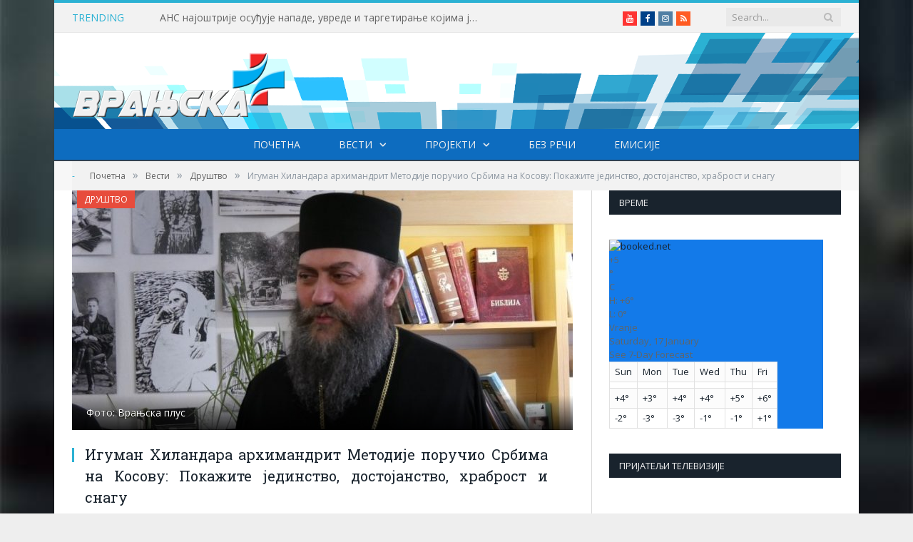

--- FILE ---
content_type: text/html; charset=UTF-8
request_url: https://vranjskaplustv.rs/2024/02/19/iguman-hilandara-arhimandrit-metodije-porucio-srbima-na-kosovu-pokazite-jedinstvo-dostojanstvo-hrabrost-i-snagu/
body_size: 14766
content:

<!DOCTYPE html>

<!--[if IE 8]> <html class="ie ie8" lang="sr-RS" itemscope itemtype="https://schema.org/BlogPosting"> <![endif]-->
<!--[if IE 9]> <html class="ie ie9" lang="sr-RS" itemscope itemtype="https://schema.org/BlogPosting"> <![endif]-->
<!--[if gt IE 9]><!--> <html lang="sr-RS" itemscope itemtype="https://schema.org/BlogPosting"> <!--<![endif]-->

<head>


<meta charset="UTF-8" />
<title>  Игуман Хиландара архимандрит Методије поручио Србима на Косову: Покажите јединство, достојанство, храброст и снагу</title>

 
<meta name="viewport" content="width=device-width, initial-scale=1" />
<meta http-equiv="X-UA-Compatible" content="IE=edge" />
<link rel="pingback" href="https://vranjskaplustv.rs/xmlrpc.php" />
	
<link rel="shortcut icon" href="https://vranjskaplustv.rs/wp-content/uploads/2016/11/FAVICON.png" />	

<link rel="apple-touch-icon-precomposed" href="https://vranjskaplustv.rs/wp-content/uploads/2017/01/plus-152.png" />
	
<link rel='dns-prefetch' href='//static.addtoany.com' />
<link rel='dns-prefetch' href='//fonts.googleapis.com' />
<link rel='dns-prefetch' href='//s.w.org' />
<link rel="alternate" type="application/rss+xml" title="VRANJSKA PLUS TELEVIZIJA &raquo; довод" href="https://vranjskaplustv.rs/feed/" />
<link rel="alternate" type="application/rss+xml" title="VRANJSKA PLUS TELEVIZIJA &raquo; довод коментара" href="https://vranjskaplustv.rs/comments/feed/" />
<link rel="alternate" type="application/rss+xml" title="VRANJSKA PLUS TELEVIZIJA &raquo; довод коментара на Игуман Хиландара архимандрит Методије поручио Србима на Косову: Покажите јединство, достојанство, храброст и снагу" href="https://vranjskaplustv.rs/2024/02/19/iguman-hilandara-arhimandrit-metodije-porucio-srbima-na-kosovu-pokazite-jedinstvo-dostojanstvo-hrabrost-i-snagu/feed/" />
		<script type="text/javascript">
			window._wpemojiSettings = {"baseUrl":"https:\/\/s.w.org\/images\/core\/emoji\/11\/72x72\/","ext":".png","svgUrl":"https:\/\/s.w.org\/images\/core\/emoji\/11\/svg\/","svgExt":".svg","source":{"concatemoji":"https:\/\/vranjskaplustv.rs\/wp-includes\/js\/wp-emoji-release.min.js?ver=4.9.26"}};
			!function(e,a,t){var n,r,o,i=a.createElement("canvas"),p=i.getContext&&i.getContext("2d");function s(e,t){var a=String.fromCharCode;p.clearRect(0,0,i.width,i.height),p.fillText(a.apply(this,e),0,0);e=i.toDataURL();return p.clearRect(0,0,i.width,i.height),p.fillText(a.apply(this,t),0,0),e===i.toDataURL()}function c(e){var t=a.createElement("script");t.src=e,t.defer=t.type="text/javascript",a.getElementsByTagName("head")[0].appendChild(t)}for(o=Array("flag","emoji"),t.supports={everything:!0,everythingExceptFlag:!0},r=0;r<o.length;r++)t.supports[o[r]]=function(e){if(!p||!p.fillText)return!1;switch(p.textBaseline="top",p.font="600 32px Arial",e){case"flag":return s([55356,56826,55356,56819],[55356,56826,8203,55356,56819])?!1:!s([55356,57332,56128,56423,56128,56418,56128,56421,56128,56430,56128,56423,56128,56447],[55356,57332,8203,56128,56423,8203,56128,56418,8203,56128,56421,8203,56128,56430,8203,56128,56423,8203,56128,56447]);case"emoji":return!s([55358,56760,9792,65039],[55358,56760,8203,9792,65039])}return!1}(o[r]),t.supports.everything=t.supports.everything&&t.supports[o[r]],"flag"!==o[r]&&(t.supports.everythingExceptFlag=t.supports.everythingExceptFlag&&t.supports[o[r]]);t.supports.everythingExceptFlag=t.supports.everythingExceptFlag&&!t.supports.flag,t.DOMReady=!1,t.readyCallback=function(){t.DOMReady=!0},t.supports.everything||(n=function(){t.readyCallback()},a.addEventListener?(a.addEventListener("DOMContentLoaded",n,!1),e.addEventListener("load",n,!1)):(e.attachEvent("onload",n),a.attachEvent("onreadystatechange",function(){"complete"===a.readyState&&t.readyCallback()})),(n=t.source||{}).concatemoji?c(n.concatemoji):n.wpemoji&&n.twemoji&&(c(n.twemoji),c(n.wpemoji)))}(window,document,window._wpemojiSettings);
		</script>
		<style type="text/css">
img.wp-smiley,
img.emoji {
	display: inline !important;
	border: none !important;
	box-shadow: none !important;
	height: 1em !important;
	width: 1em !important;
	margin: 0 .07em !important;
	vertical-align: -0.1em !important;
	background: none !important;
	padding: 0 !important;
}
</style>
<link rel='stylesheet' id='youtube-playlist-thumbs-css'  href='https://vranjskaplustv.rs/wp-content/plugins/youtube-playlist-thumbs/assets/css/youtube-playlist-thumbs.css?ver=4.9.26' type='text/css' media='all' />
<link rel='stylesheet' id='parent-style-css'  href='https://vranjskaplustv.rs/wp-content/themes/smart-mag/style.css?ver=4.9.26' type='text/css' media='all' />
<link rel='stylesheet' id='child-style-css'  href='https://vranjskaplustv.rs/wp-content/themes/smart-mag-child/style.css?ver=1.0.0' type='text/css' media='all' />
<link rel='stylesheet' id='smartmag-fonts-css'  href='https://fonts.googleapis.com/css?family=Open+Sans%3A400%2C400Italic%2C600%2C700%7CRoboto+Slab%7CMerriweather%3A300italic&#038;subset' type='text/css' media='all' />
<link rel='stylesheet' id='smartmag-core-css'  href='https://vranjskaplustv.rs/wp-content/themes/smart-mag-child/style.css?ver=3.2.0' type='text/css' media='all' />
<link rel='stylesheet' id='smartmag-responsive-css'  href='https://vranjskaplustv.rs/wp-content/themes/smart-mag/css/responsive.css?ver=3.2.0' type='text/css' media='all' />
<link rel='stylesheet' id='pretty-photo-css'  href='https://vranjskaplustv.rs/wp-content/themes/smart-mag/css/prettyPhoto.css?ver=3.2.0' type='text/css' media='all' />
<link rel='stylesheet' id='smartmag-font-awesome-css'  href='https://vranjskaplustv.rs/wp-content/themes/smart-mag/css/fontawesome/css/font-awesome.min.css?ver=3.2.0' type='text/css' media='all' />
<link rel='stylesheet' id='slb_core-css'  href='https://vranjskaplustv.rs/wp-content/plugins/simple-lightbox/client/css/app.css?ver=2.8.1' type='text/css' media='all' />
<link rel='stylesheet' id='addtoany-css'  href='https://vranjskaplustv.rs/wp-content/plugins/add-to-any/addtoany.min.css?ver=1.16' type='text/css' media='all' />
<link rel='stylesheet' id='custom-css-css'  href='https://vranjskaplustv.rs/?__custom_css=1&#038;ver=4.9.26' type='text/css' media='all' />
<script type='text/javascript'>
window.a2a_config=window.a2a_config||{};a2a_config.callbacks=[];a2a_config.overlays=[];a2a_config.templates={};a2a_localize = {
	Share: "Share",
	Save: "Save",
	Subscribe: "Subscribe",
	Email: "Email",
	Bookmark: "Bookmark",
	ShowAll: "Show all",
	ShowLess: "Show less",
	FindServices: "Find service(s)",
	FindAnyServiceToAddTo: "Instantly find any service to add to",
	PoweredBy: "Powered by",
	ShareViaEmail: "Share via email",
	SubscribeViaEmail: "Subscribe via email",
	BookmarkInYourBrowser: "Bookmark in your browser",
	BookmarkInstructions: "Press Ctrl+D or \u2318+D to bookmark this page",
	AddToYourFavorites: "Add to your favorites",
	SendFromWebOrProgram: "Send from any email address or email program",
	EmailProgram: "Email program",
	More: "More&#8230;",
	ThanksForSharing: "Thanks for sharing!",
	ThanksForFollowing: "Thanks for following!"
};
</script>
<script type='text/javascript' async src='https://static.addtoany.com/menu/page.js'></script>
<script type='text/javascript' src='https://vranjskaplustv.rs/wp-includes/js/jquery/jquery.js?ver=1.12.4'></script>
<script type='text/javascript' src='https://vranjskaplustv.rs/wp-includes/js/jquery/jquery-migrate.min.js?ver=1.4.1'></script>
<script type='text/javascript' async src='https://vranjskaplustv.rs/wp-content/plugins/add-to-any/addtoany.min.js?ver=1.1'></script>
<script type='text/javascript' src='https://vranjskaplustv.rs/wp-content/themes/smart-mag/js/jquery.prettyPhoto.js?ver=4.9.26'></script>

<!-- OG: 3.0.1 --><link rel="image_src" href="https://vranjskaplustv.rs/wp-content/uploads/2024/02/Metodije.jpg" /><meta name="msapplication-TileImage" content="https://vranjskaplustv.rs/wp-content/uploads/2024/02/Metodije.jpg" />
<meta property="og:image" content="https://vranjskaplustv.rs/wp-content/uploads/2024/02/Metodije.jpg" /><meta property="og:image:secure_url" content="https://vranjskaplustv.rs/wp-content/uploads/2024/02/Metodije.jpg" /><meta property="og:image:width" content="800" /><meta property="og:image:height" content="450" /><meta property="og:image:alt" content="Фото: Врањска плус" /><meta property="og:image:type" content="image/jpeg" /><meta property="og:description" content="Приликом посете Врањској Бањи, игуман манастира Хиландара архимандрит Методије апеловао је на верни народ на Косову да у тренуцима у којима су изложени тортури косовских власти покажу јединство, достојанство, храброст и снагу. Срби на Косову се суочавају са тешком ситуацијом.  Услед  последње  одлуке, о укидању динара као платежног средства на Косову и Метохији, Срби су решили..." /><meta property="og:type" content="article" /><meta property="og:locale" content="sr_RS" /><meta property="og:site_name" content="VRANJSKA PLUS TELEVIZIJA" /><meta property="og:title" content="Игуман Хиландара архимандрит Методије поручио Србима на Косову: Покажите јединство, достојанство, храброст и снагу" /><meta property="og:url" content="https://vranjskaplustv.rs/2024/02/19/iguman-hilandara-arhimandrit-metodije-porucio-srbima-na-kosovu-pokazite-jedinstvo-dostojanstvo-hrabrost-i-snagu/" /><meta property="og:updated_time" content="2024-02-19T12:03:29+00:00" />
<meta property="article:published_time" content="2024-02-19T11:03:29+00:00" /><meta property="article:modified_time" content="2024-02-19T11:03:29+00:00" /><meta property="article:section" content="Друштво" /><meta property="article:author:first_name" content="Novinar" /><meta property="article:author:last_name" content="Vranjska plus" /><meta property="article:author:username" content="Novinar Vranjska plus" />
<meta property="twitter:partner" content="ogwp" /><meta property="twitter:card" content="summary_large_image" /><meta property="twitter:image" content="https://vranjskaplustv.rs/wp-content/uploads/2024/02/Metodije.jpg" /><meta property="twitter:image:alt" content="Фото: Врањска плус" /><meta property="twitter:title" content="Игуман Хиландара архимандрит Методије поручио Србима на Косову: Покажите јединство, достојанство, храброст и снагу" /><meta property="twitter:description" content="Приликом посете Врањској Бањи, игуман манастира Хиландара архимандрит Методије апеловао је на верни народ на Косову да у тренуцима у којима су изложени тортури косовских власти покажу јединство,..." /><meta property="twitter:url" content="https://vranjskaplustv.rs/2024/02/19/iguman-hilandara-arhimandrit-metodije-porucio-srbima-na-kosovu-pokazite-jedinstvo-dostojanstvo-hrabrost-i-snagu/" />
<meta itemprop="image" content="https://vranjskaplustv.rs/wp-content/uploads/2024/02/Metodije.jpg" /><meta itemprop="name" content="Игуман Хиландара архимандрит Методије поручио Србима на Косову: Покажите јединство, достојанство, храброст и снагу" /><meta itemprop="headline" content="Игуман Хиландара архимандрит Методије поручио Србима на Косову: Покажите јединство, достојанство, храброст и снагу" /><meta itemprop="description" content="Приликом посете Врањској Бањи, игуман манастира Хиландара архимандрит Методије апеловао је на верни народ на Косову да у тренуцима у којима су изложени тортури косовских власти покажу јединство, достојанство, храброст и снагу. Срби на Косову се суочавају са тешком ситуацијом.  Услед  последње  одлуке, о укидању динара као платежног средства на Косову и Метохији, Срби су решили..." /><meta itemprop="datePublished" content="2024-02-19" /><meta itemprop="dateModified" content="2024-02-19T11:03:29+00:00" /><meta itemprop="author" content="Novinar Vranjska plus" />
<meta property="profile:first_name" content="Novinar" /><meta property="profile:last_name" content="Vranjska plus" /><meta property="profile:username" content="Novinar Vranjska plus" />
<!-- /OG -->

<link rel='https://api.w.org/' href='https://vranjskaplustv.rs/wp-json/' />
<link rel="EditURI" type="application/rsd+xml" title="RSD" href="https://vranjskaplustv.rs/xmlrpc.php?rsd" />
<link rel="wlwmanifest" type="application/wlwmanifest+xml" href="https://vranjskaplustv.rs/wp-includes/wlwmanifest.xml" /> 
<link rel='prev' title='Кривична пријава протива Врањанаца &#8211; због чега?' href='https://vranjskaplustv.rs/2024/02/19/krivicna-prijava-protiva-vranjanaca-zbog-cega/' />
<link rel='next' title='Шта је Врањанцима потребно за срећу?' href='https://vranjskaplustv.rs/2024/02/19/sta-je-vranjancima-potrebno-za-srecu/' />
<meta name="generator" content="WordPress 4.9.26" />
<link rel="canonical" href="https://vranjskaplustv.rs/2024/02/19/iguman-hilandara-arhimandrit-metodije-porucio-srbima-na-kosovu-pokazite-jedinstvo-dostojanstvo-hrabrost-i-snagu/" />
<link rel='shortlink' href='https://vranjskaplustv.rs/?p=117317' />
<link rel="alternate" type="application/json+oembed" href="https://vranjskaplustv.rs/wp-json/oembed/1.0/embed?url=https%3A%2F%2Fvranjskaplustv.rs%2F2024%2F02%2F19%2Figuman-hilandara-arhimandrit-metodije-porucio-srbima-na-kosovu-pokazite-jedinstvo-dostojanstvo-hrabrost-i-snagu%2F" />
<link rel="alternate" type="text/xml+oembed" href="https://vranjskaplustv.rs/wp-json/oembed/1.0/embed?url=https%3A%2F%2Fvranjskaplustv.rs%2F2024%2F02%2F19%2Figuman-hilandara-arhimandrit-metodije-porucio-srbima-na-kosovu-pokazite-jedinstvo-dostojanstvo-hrabrost-i-snagu%2F&#038;format=xml" />

<link rel="stylesheet" href="https://vranjskaplustv.rs/wp-content/plugins/count-per-day/counter.css" type="text/css" />
<link rel="icon" href="https://vranjskaplustv.rs/wp-content/uploads/2016/11/cropped-FAVICON-32x32.png" sizes="32x32" />
<link rel="icon" href="https://vranjskaplustv.rs/wp-content/uploads/2016/11/cropped-FAVICON-192x192.png" sizes="192x192" />
<link rel="apple-touch-icon-precomposed" href="https://vranjskaplustv.rs/wp-content/uploads/2016/11/cropped-FAVICON-180x180.png" />
<meta name="msapplication-TileImage" content="https://vranjskaplustv.rs/wp-content/uploads/2016/11/cropped-FAVICON-270x270.png" />
		<style type="text/css" id="wp-custom-css">
			body.boxed {

background-repeat: no-repeat;
background-attachment: fixed;
background-position: center center;
-webkit-background-size: cover; -moz-background-size: cover;-o-background-size: cover; 
background-size: cover;
background-image: url('/wp-content/uploads/2018/07/pozadina.jpg');

}
		</style>
		
<!--[if lt IE 9]>
<script src="https://vranjskaplustv.rs/wp-content/themes/smart-mag/js/html5.js" type="text/javascript"></script>
<![endif]-->


<script>
document.querySelector('head').innerHTML += '<style class="bunyad-img-effects-css">.main img, .main-footer img { opacity: 0; }</style>';
</script>
	

</head>


<body class="post-template-default single single-post postid-117317 single-format-standard page-builder right-sidebar boxed img-effects has-nav-dark has-nav-full has-head-default">

<div class="main-wrap">

	
	
	<div class="top-bar">

		<div class="wrap">
			<section class="top-bar-content cf">
			
							
								<div class="trending-ticker">
					<span class="heading">Trending</span>

					<ul>
												
												
							<li><a href="https://vranjskaplustv.rs/2026/01/17/ans-najostrije-osudjuje-napade-uvrede-i-targetiranje-kojima-je-izlozen-novinar-i-voditelj-tv-informer/" title="АНС најоштрије осуђује нападе, увреде и таргетирање којима је изложен новинар и водитељ ТВ Информер">АНС најоштрије осуђује нападе, увреде и таргетирање којима је изложен новинар и водитељ ТВ Информер</a></li>
						
												
							<li><a href="https://vranjskaplustv.rs/2026/01/17/bez-guzve-na-granicnim-prelazima-pojacan-intenzitet-saobracaja-ocekuje-se-krajem-vikenda/" title="Без гужве на граничним прелазима &#8211; појачан интензитет саобраћаја очекује се крајем викенда">Без гужве на граничним прелазима &#8211; појачан интензитет саобраћаја очекује се крајем викенда</a></li>
						
												
							<li><a href="https://vranjskaplustv.rs/2026/01/17/tokom-vikenda-u-vranju-oblacno-i-hladno-vreme/" title="Током викенда у Врању облачно и хладно време">Током викенда у Врању облачно и хладно време</a></li>
						
												
							<li><a href="https://vranjskaplustv.rs/2026/01/16/glisic-i-popovic-potpisali-ugovor-rekonstrukcija-skole-u-surdulici-vredna-360-miliona-dinara/" title="Глишић и Поповић потписали уговор: Реконструкција школе у Сурдулици вредна 360 милиона динара">Глишић и Поповић потписали уговор: Реконструкција школе у Сурдулици вредна 360 милиона динара</a></li>
						
												
							<li><a href="https://vranjskaplustv.rs/2026/01/16/opstina-vladicin-han-i-ove-godine-organizuje-plivanje-za-casni-krst/" title="Општина Владичин Хан и ове године организује пливање за Часни крст">Општина Владичин Хан и ове године организује пливање за Часни крст</a></li>
						
												
							<li><a href="https://vranjskaplustv.rs/2026/01/16/organizacioni-odbor-usvojio-program-obelezavanja-dana-grada-vranja/" title="Организациони одбор усвојио програм обележавања Дана града Врања">Организациони одбор усвојио програм обележавања Дана града Врања</a></li>
						
												
							<li><a href="https://vranjskaplustv.rs/2026/01/16/stari-zanati-na-ivici-zaborava-obucarstvo-i-dalje-zivi-u-vranjskoj-banji/" title="Стари занати на ивици заборава – обућарство и даље живи у Врањској Бањи">Стари занати на ивици заборава – обућарство и даље живи у Врањској Бањи</a></li>
						
												
							<li><a href="https://vranjskaplustv.rs/2026/01/16/velika-zainteresovanost-penzionera-iz-vranja-za-besplatnu-rehabilitaciju-u-banjama-u-srbiji/" title="Велика заинтересованост пензионера из Врања за бесплатну рехабилитацију у бањама у Србији">Велика заинтересованост пензионера из Врања за бесплатну рехабилитацију у бањама у Србији</a></li>
						
												
											</ul>
				</div>
				
									
					
		<div class="search">
			<form role="search" action="https://vranjskaplustv.rs/" method="get">
				<input type="text" name="s" class="query live-search-query" value="" placeholder="Search..."/>
				<button class="search-button" type="submit"><i class="fa fa-search"></i></button>
			</form>
		</div> <!-- .search -->					
				
				<div class="textwidget custom-html-widget"><ul class="social-icons cf">
						
						
						<li><a href="https://www.youtube.com/channel/UCIz93HY0WNpY-n6gCbGhayw" class="icon fa fa-youtube" title="Youtube"><span class="visuallyhidden">Youtube</span></a></li>

						<li><a href="https://www.facebook.com/Vranjska-plus-televizija-101802488558654/" class="icon fa fa-facebook" title="Facebook"><span class="visuallyhidden">Facebook</span></a></li>

						<li><a href="https://www.instagram.com/tv.vranjska.plus/" class="icon fa fa-instagram" title="Instagram"><span class="visuallyhidden">Instagram</span></a></li>

						<li><a href="#" class="icon fa fa-rss" title="RSS"><span class="visuallyhidden">RSS</span></a></li>
					</ul>
</div>				
			</section>
		</div>
		
	</div>
	
	<div id="main-head" class="main-head">
		
		<div class="wrap">
			
			
			<header class="default">
			
				<div class="title">
							<a href="https://vranjskaplustv.rs/" title="VRANJSKA PLUS TELEVIZIJA" rel="home">
		
														
								
				<img src="https://vranjskaplustv.rs/wp-content/uploads/2016/11/vplogoweb.png" class="logo-image" alt="VRANJSKA PLUS TELEVIZIJA" />
					 
						
		</a>				</div>
				
									
					<div class="right">
										</div>
					
								
			</header>
				
							
		</div>
		
		
<div class="main-nav">
	<div class="navigation-wrap cf">
	
		<nav class="navigation cf nav-center nav-full nav-dark">
		
			<div class="wrap">
			
				<div class="mobile" data-type="off-canvas" data-search="1">
					<a href="#" class="selected">
						<span class="text">Navigate</span><span class="current"></span> <i class="hamburger fa fa-bars"></i>
					</a>
				</div>
				
				<div class="menu-main-menu-container"><ul id="menu-main-menu" class="menu"><li id="menu-item-2134" class="menu-item menu-item-type-custom menu-item-object-custom menu-item-home menu-item-2134"><a href="http://vranjskaplustv.rs/">ПОЧЕТНА</a></li>
<li id="menu-item-22402" class="menu-item menu-item-type-taxonomy menu-item-object-category current-post-ancestor menu-item-has-children menu-cat-140 menu-item-22402"><a href="https://vranjskaplustv.rs/category/vesti/">Вести</a>
<ul class="sub-menu">
	<li id="menu-item-2128" class="menu-item menu-item-type-taxonomy menu-item-object-category menu-cat-24 menu-item-2128"><a href="https://vranjskaplustv.rs/category/vesti/politika/">Политика</a></li>
	<li id="menu-item-2125" class="menu-item menu-item-type-taxonomy menu-item-object-category current-post-ancestor current-menu-parent current-post-parent menu-cat-25 menu-item-2125"><a href="https://vranjskaplustv.rs/category/vesti/drustvo/">Друштво</a></li>
	<li id="menu-item-2126" class="menu-item menu-item-type-taxonomy menu-item-object-category menu-cat-26 menu-item-2126"><a href="https://vranjskaplustv.rs/category/vesti/ekonomija/">Економија</a></li>
	<li id="menu-item-2131" class="menu-item menu-item-type-taxonomy menu-item-object-category menu-cat-29 menu-item-2131"><a href="https://vranjskaplustv.rs/category/vesti/kultura/">Култура</a></li>
	<li id="menu-item-18512" class="menu-item menu-item-type-taxonomy menu-item-object-category menu-cat-128 menu-item-18512"><a href="https://vranjskaplustv.rs/category/vesti/obrazovanje/">Образовање</a></li>
	<li id="menu-item-18511" class="menu-item menu-item-type-taxonomy menu-item-object-category menu-cat-129 menu-item-18511"><a href="https://vranjskaplustv.rs/category/vesti/zdravstvo/">Здравство</a></li>
	<li id="menu-item-18513" class="menu-item menu-item-type-taxonomy menu-item-object-category menu-cat-127 menu-item-18513"><a href="https://vranjskaplustv.rs/category/vesti/poljoprivreda/">Пољопривреда</a></li>
	<li id="menu-item-82767" class="menu-item menu-item-type-taxonomy menu-item-object-category menu-cat-177 menu-item-82767"><a href="https://vranjskaplustv.rs/category/vesti/pravoslavlje/">Православље</a></li>
	<li id="menu-item-2132" class="menu-item menu-item-type-taxonomy menu-item-object-category menu-cat-31 menu-item-2132"><a href="https://vranjskaplustv.rs/category/vesti/sport/">Спорт</a></li>
	<li id="menu-item-2133" class="menu-item menu-item-type-taxonomy menu-item-object-category menu-cat-30 menu-item-2133"><a href="https://vranjskaplustv.rs/category/vesti/hronika/">Хроника</a></li>
	<li id="menu-item-2130" class="menu-item menu-item-type-taxonomy menu-item-object-category menu-cat-32 menu-item-2130"><a href="https://vranjskaplustv.rs/category/zanimljivosti/">Занимљивости</a></li>
</ul>
</li>
<li id="menu-item-72551" class="menu-item menu-item-type-custom menu-item-object-custom menu-item-has-children menu-item-72551"><a href="#">Пројекти</a>
<ul class="sub-menu">
	<li id="menu-item-134175" class="menu-item menu-item-type-taxonomy menu-item-object-category menu-cat-253 menu-item-134175"><a href="https://vranjskaplustv.rs/category/zlatni-jubilej-eparhije-vranjske-50-godina-obnove/">Златни јубилеј Епархије врањске: 50 година обнове</a></li>
	<li id="menu-item-138975" class="menu-item menu-item-type-taxonomy menu-item-object-category menu-cat-262 menu-item-138975"><a href="https://vranjskaplustv.rs/category/vladicin-han-kroz-pravoslavlje/">Владичин Хан кроз православље</a></li>
	<li id="menu-item-138976" class="menu-item menu-item-type-taxonomy menu-item-object-category menu-cat-264 menu-item-138976"><a href="https://vranjskaplustv.rs/category/hvala-vam-heroji/">Хвала Вам хероји</a></li>
	<li id="menu-item-141669" class="menu-item menu-item-type-taxonomy menu-item-object-category menu-cat-267 menu-item-141669"><a href="https://vranjskaplustv.rs/category/cuvanje-srpskog-identiteta-i-tradicije-u-trgovistu/">Чување српског идентитета и традиције у Трговишту</a></li>
	<li id="menu-item-141670" class="menu-item menu-item-type-taxonomy menu-item-object-category menu-cat-268 menu-item-141670"><a href="https://vranjskaplustv.rs/category/vestacka-inteligencija-u-medijima-izazovi-i-odgovornost/">Вештачка интелигенција у медијима-изазови и одговорност</a></li>
</ul>
</li>
<li id="menu-item-18972" class="menu-item menu-item-type-taxonomy menu-item-object-category menu-cat-135 menu-item-18972"><a href="https://vranjskaplustv.rs/category/bez-reci/">Без речи</a></li>
<li id="menu-item-2277" class="menu-item menu-item-type-taxonomy menu-item-object-category menu-cat-34 menu-item-2277"><a href="https://vranjskaplustv.rs/category/emisije/">Емисије</a></li>
</ul></div>				
						
			</div>
			
		</nav>
	
				
	</div>
</div>		
	</div>	
	<div class="breadcrumbs-wrap">
		
		<div class="wrap">
		<div class="breadcrumbs"><span class="location">-</span><span itemscope itemtype="http://data-vocabulary.org/Breadcrumb"><a itemprop="url" href="https://vranjskaplustv.rs/"><span itemprop="title">Почетна</span></a></span><span class="delim">&raquo;</span><span itemscope itemtype="http://data-vocabulary.org/Breadcrumb"><a itemprop="url"  href="https://vranjskaplustv.rs/category/vesti/"><span itemprop="title">Вести</span></a></span><span class="delim">&raquo;</span><span itemscope itemtype="http://data-vocabulary.org/Breadcrumb"><a itemprop="url"  href="https://vranjskaplustv.rs/category/vesti/drustvo/"><span itemprop="title">Друштво</span></a></span><span class="delim">&raquo;</span><span class="current">Игуман Хиландара архимандрит Методије поручио Србима на Косову: Покажите јединство, достојанство, храброст и снагу</span></div>		</div>
		
	</div>


<div class="main wrap cf">

		
	<div class="row">
	
		<div class="col-8 main-content">
		
				
				
<article id="post-117317" class="post-117317 post type-post status-publish format-standard has-post-thumbnail category-drustvo">
	
	<header class="post-header cf">
	
	
	
	<div class="featured">
				
					
			<a href="https://vranjskaplustv.rs/wp-content/uploads/2024/02/Metodije.jpg" title="Игуман Хиландара архимандрит Методије поручио Србима на Косову: Покажите јединство, достојанство, храброст и снагу">
			
						
								
					<img width="702" height="336" src="https://vranjskaplustv.rs/wp-content/uploads/2024/02/Metodije-702x336.jpg" class="attachment-main-featured size-main-featured wp-post-image" alt="" title="Игуман Хиландара архимандрит Методије поручио Србима на Косову: Покажите јединство, достојанство, храброст и снагу" />				
								
										
			</a>
							
								
				<div class="caption">Фото: Врањска плус</div>
					
						
			</div>	
		
				<div class="heading cf">
				
			<h1 class="post-title item fn">
			Игуман Хиландара архимандрит Методије поручио Србима на Косову: Покажите јединство, достојанство, храброст и снагу			
		
		</div>

		<div class="post-meta cf">
		    
		    
			 
			<span class="posted-on">
				<span class="dtreviewed">
					<time class="value-title" datetime="2024-02-19T12:03:29+01:00" title="2024-02-19">19. фебруара 2024.</time>
				</span>
			</span>
			
			
				<div class="category cf">
					
		<span class="cat-title cat-25"><a href="https://vranjskaplustv.rs/category/vesti/drustvo/" title="Друштво">Друштво</a></span>
		
				</div>
		
			
			
		
				
				
		</div>	
			
			
	</header><!-- .post-header -->

	

	<div class="post-container cf">
	
		<div class="post-content-right">
			<div class="post-content description ">
	
					
				
		<p>Приликом посете Врањској Бањи, игуман манастира Хиландара архимандрит Методије апеловао је на верни народ на Косову да у тренуцима у којима су изложени тортури косовских власти покажу јединство, достојанство, храброст и снагу.</p>
<p>Срби на Косову се суочавају са тешком ситуацијом.  Услед  последње  одлуке, о укидању динара као платежног средства на Косову и Метохији, Срби су решили да на миран начин искажу своје незадовољство. Са скупа је послата порука да се не слажу са одлуком Приштине о укидању динара, с обзиром да би то отежало њихов живот. Игуман манастира Хиландара архимандрит Методије апеловао је на верни народ на Косову да у тренуцима у којима су изложени тортури косовских власти покажу јединство, достојанство, храброст и снагу .</p>
<p>Наша најважнија улога је молитва, рекао је архимандрит Методије. Сачувајмо присебност, мир и веру у Бога. Са таквом вером неће нас поразити ниједна сила овог света, а казна онима који чине зло и неправду је увек у Божијој руци.</p>
<p><iframe width="702" height="395" src="https://www.youtube.com/embed/kfGrSOaTkW4?feature=oembed" frameborder="0" allow="accelerometer; autoplay; clipboard-write; encrypted-media; gyroscope; picture-in-picture; web-share" allowfullscreen title="Iguman Hilandara arhimandrit Metodije poručio Srbima na KiM: Pokažite jedinstvo, dostojanstvo, snagu"></iframe></p>
<p>&nbsp;</p>
<p>&nbsp;</p>
<div class="addtoany_share_save_container addtoany_content addtoany_content_bottom"><div class="addtoany_header">Подели:</div><div class="a2a_kit a2a_kit_size_32 addtoany_list" data-a2a-url="https://vranjskaplustv.rs/2024/02/19/iguman-hilandara-arhimandrit-metodije-porucio-srbima-na-kosovu-pokazite-jedinstvo-dostojanstvo-hrabrost-i-snagu/" data-a2a-title="Игуман Хиландара архимандрит Методије поручио Србима на Косову: Покажите јединство, достојанство, храброст и снагу"><a class="a2a_button_facebook" href="https://www.addtoany.com/add_to/facebook?linkurl=https%3A%2F%2Fvranjskaplustv.rs%2F2024%2F02%2F19%2Figuman-hilandara-arhimandrit-metodije-porucio-srbima-na-kosovu-pokazite-jedinstvo-dostojanstvo-hrabrost-i-snagu%2F&amp;linkname=%D0%98%D0%B3%D1%83%D0%BC%D0%B0%D0%BD%20%D0%A5%D0%B8%D0%BB%D0%B0%D0%BD%D0%B4%D0%B0%D1%80%D0%B0%20%D0%B0%D1%80%D1%85%D0%B8%D0%BC%D0%B0%D0%BD%D0%B4%D1%80%D0%B8%D1%82%20%D0%9C%D0%B5%D1%82%D0%BE%D0%B4%D0%B8%D1%98%D0%B5%20%D0%BF%D0%BE%D1%80%D1%83%D1%87%D0%B8%D0%BE%20%D0%A1%D1%80%D0%B1%D0%B8%D0%BC%D0%B0%20%D0%BD%D0%B0%20%D0%9A%D0%BE%D1%81%D0%BE%D0%B2%D1%83%3A%20%D0%9F%D0%BE%D0%BA%D0%B0%D0%B6%D0%B8%D1%82%D0%B5%20%D1%98%D0%B5%D0%B4%D0%B8%D0%BD%D1%81%D1%82%D0%B2%D0%BE%2C%20%D0%B4%D0%BE%D1%81%D1%82%D0%BE%D1%98%D0%B0%D0%BD%D1%81%D1%82%D0%B2%D0%BE%2C%20%D1%85%D1%80%D0%B0%D0%B1%D1%80%D0%BE%D1%81%D1%82%20%D0%B8%20%D1%81%D0%BD%D0%B0%D0%B3%D1%83" title="Facebook" rel="nofollow noopener" target="_blank"></a><a class="a2a_button_facebook_messenger" href="https://www.addtoany.com/add_to/facebook_messenger?linkurl=https%3A%2F%2Fvranjskaplustv.rs%2F2024%2F02%2F19%2Figuman-hilandara-arhimandrit-metodije-porucio-srbima-na-kosovu-pokazite-jedinstvo-dostojanstvo-hrabrost-i-snagu%2F&amp;linkname=%D0%98%D0%B3%D1%83%D0%BC%D0%B0%D0%BD%20%D0%A5%D0%B8%D0%BB%D0%B0%D0%BD%D0%B4%D0%B0%D1%80%D0%B0%20%D0%B0%D1%80%D1%85%D0%B8%D0%BC%D0%B0%D0%BD%D0%B4%D1%80%D0%B8%D1%82%20%D0%9C%D0%B5%D1%82%D0%BE%D0%B4%D0%B8%D1%98%D0%B5%20%D0%BF%D0%BE%D1%80%D1%83%D1%87%D0%B8%D0%BE%20%D0%A1%D1%80%D0%B1%D0%B8%D0%BC%D0%B0%20%D0%BD%D0%B0%20%D0%9A%D0%BE%D1%81%D0%BE%D0%B2%D1%83%3A%20%D0%9F%D0%BE%D0%BA%D0%B0%D0%B6%D0%B8%D1%82%D0%B5%20%D1%98%D0%B5%D0%B4%D0%B8%D0%BD%D1%81%D1%82%D0%B2%D0%BE%2C%20%D0%B4%D0%BE%D1%81%D1%82%D0%BE%D1%98%D0%B0%D0%BD%D1%81%D1%82%D0%B2%D0%BE%2C%20%D1%85%D1%80%D0%B0%D0%B1%D1%80%D0%BE%D1%81%D1%82%20%D0%B8%20%D1%81%D0%BD%D0%B0%D0%B3%D1%83" title="Messenger" rel="nofollow noopener" target="_blank"></a><a class="a2a_button_twitter" href="https://www.addtoany.com/add_to/twitter?linkurl=https%3A%2F%2Fvranjskaplustv.rs%2F2024%2F02%2F19%2Figuman-hilandara-arhimandrit-metodije-porucio-srbima-na-kosovu-pokazite-jedinstvo-dostojanstvo-hrabrost-i-snagu%2F&amp;linkname=%D0%98%D0%B3%D1%83%D0%BC%D0%B0%D0%BD%20%D0%A5%D0%B8%D0%BB%D0%B0%D0%BD%D0%B4%D0%B0%D1%80%D0%B0%20%D0%B0%D1%80%D1%85%D0%B8%D0%BC%D0%B0%D0%BD%D0%B4%D1%80%D0%B8%D1%82%20%D0%9C%D0%B5%D1%82%D0%BE%D0%B4%D0%B8%D1%98%D0%B5%20%D0%BF%D0%BE%D1%80%D1%83%D1%87%D0%B8%D0%BE%20%D0%A1%D1%80%D0%B1%D0%B8%D0%BC%D0%B0%20%D0%BD%D0%B0%20%D0%9A%D0%BE%D1%81%D0%BE%D0%B2%D1%83%3A%20%D0%9F%D0%BE%D0%BA%D0%B0%D0%B6%D0%B8%D1%82%D0%B5%20%D1%98%D0%B5%D0%B4%D0%B8%D0%BD%D1%81%D1%82%D0%B2%D0%BE%2C%20%D0%B4%D0%BE%D1%81%D1%82%D0%BE%D1%98%D0%B0%D0%BD%D1%81%D1%82%D0%B2%D0%BE%2C%20%D1%85%D1%80%D0%B0%D0%B1%D1%80%D0%BE%D1%81%D1%82%20%D0%B8%20%D1%81%D0%BD%D0%B0%D0%B3%D1%83" title="Twitter" rel="nofollow noopener" target="_blank"></a><a class="a2a_button_viber" href="https://www.addtoany.com/add_to/viber?linkurl=https%3A%2F%2Fvranjskaplustv.rs%2F2024%2F02%2F19%2Figuman-hilandara-arhimandrit-metodije-porucio-srbima-na-kosovu-pokazite-jedinstvo-dostojanstvo-hrabrost-i-snagu%2F&amp;linkname=%D0%98%D0%B3%D1%83%D0%BC%D0%B0%D0%BD%20%D0%A5%D0%B8%D0%BB%D0%B0%D0%BD%D0%B4%D0%B0%D1%80%D0%B0%20%D0%B0%D1%80%D1%85%D0%B8%D0%BC%D0%B0%D0%BD%D0%B4%D1%80%D0%B8%D1%82%20%D0%9C%D0%B5%D1%82%D0%BE%D0%B4%D0%B8%D1%98%D0%B5%20%D0%BF%D0%BE%D1%80%D1%83%D1%87%D0%B8%D0%BE%20%D0%A1%D1%80%D0%B1%D0%B8%D0%BC%D0%B0%20%D0%BD%D0%B0%20%D0%9A%D0%BE%D1%81%D0%BE%D0%B2%D1%83%3A%20%D0%9F%D0%BE%D0%BA%D0%B0%D0%B6%D0%B8%D1%82%D0%B5%20%D1%98%D0%B5%D0%B4%D0%B8%D0%BD%D1%81%D1%82%D0%B2%D0%BE%2C%20%D0%B4%D0%BE%D1%81%D1%82%D0%BE%D1%98%D0%B0%D0%BD%D1%81%D1%82%D0%B2%D0%BE%2C%20%D1%85%D1%80%D0%B0%D0%B1%D1%80%D0%BE%D1%81%D1%82%20%D0%B8%20%D1%81%D0%BD%D0%B0%D0%B3%D1%83" title="Viber" rel="nofollow noopener" target="_blank"></a><a class="a2a_button_whatsapp" href="https://www.addtoany.com/add_to/whatsapp?linkurl=https%3A%2F%2Fvranjskaplustv.rs%2F2024%2F02%2F19%2Figuman-hilandara-arhimandrit-metodije-porucio-srbima-na-kosovu-pokazite-jedinstvo-dostojanstvo-hrabrost-i-snagu%2F&amp;linkname=%D0%98%D0%B3%D1%83%D0%BC%D0%B0%D0%BD%20%D0%A5%D0%B8%D0%BB%D0%B0%D0%BD%D0%B4%D0%B0%D1%80%D0%B0%20%D0%B0%D1%80%D1%85%D0%B8%D0%BC%D0%B0%D0%BD%D0%B4%D1%80%D0%B8%D1%82%20%D0%9C%D0%B5%D1%82%D0%BE%D0%B4%D0%B8%D1%98%D0%B5%20%D0%BF%D0%BE%D1%80%D1%83%D1%87%D0%B8%D0%BE%20%D0%A1%D1%80%D0%B1%D0%B8%D0%BC%D0%B0%20%D0%BD%D0%B0%20%D0%9A%D0%BE%D1%81%D0%BE%D0%B2%D1%83%3A%20%D0%9F%D0%BE%D0%BA%D0%B0%D0%B6%D0%B8%D1%82%D0%B5%20%D1%98%D0%B5%D0%B4%D0%B8%D0%BD%D1%81%D1%82%D0%B2%D0%BE%2C%20%D0%B4%D0%BE%D1%81%D1%82%D0%BE%D1%98%D0%B0%D0%BD%D1%81%D1%82%D0%B2%D0%BE%2C%20%D1%85%D1%80%D0%B0%D0%B1%D1%80%D0%BE%D1%81%D1%82%20%D0%B8%20%D1%81%D0%BD%D0%B0%D0%B3%D1%83" title="WhatsApp" rel="nofollow noopener" target="_blank"></a><a class="a2a_button_google_gmail" href="https://www.addtoany.com/add_to/google_gmail?linkurl=https%3A%2F%2Fvranjskaplustv.rs%2F2024%2F02%2F19%2Figuman-hilandara-arhimandrit-metodije-porucio-srbima-na-kosovu-pokazite-jedinstvo-dostojanstvo-hrabrost-i-snagu%2F&amp;linkname=%D0%98%D0%B3%D1%83%D0%BC%D0%B0%D0%BD%20%D0%A5%D0%B8%D0%BB%D0%B0%D0%BD%D0%B4%D0%B0%D1%80%D0%B0%20%D0%B0%D1%80%D1%85%D0%B8%D0%BC%D0%B0%D0%BD%D0%B4%D1%80%D0%B8%D1%82%20%D0%9C%D0%B5%D1%82%D0%BE%D0%B4%D0%B8%D1%98%D0%B5%20%D0%BF%D0%BE%D1%80%D1%83%D1%87%D0%B8%D0%BE%20%D0%A1%D1%80%D0%B1%D0%B8%D0%BC%D0%B0%20%D0%BD%D0%B0%20%D0%9A%D0%BE%D1%81%D0%BE%D0%B2%D1%83%3A%20%D0%9F%D0%BE%D0%BA%D0%B0%D0%B6%D0%B8%D1%82%D0%B5%20%D1%98%D0%B5%D0%B4%D0%B8%D0%BD%D1%81%D1%82%D0%B2%D0%BE%2C%20%D0%B4%D0%BE%D1%81%D1%82%D0%BE%D1%98%D0%B0%D0%BD%D1%81%D1%82%D0%B2%D0%BE%2C%20%D1%85%D1%80%D0%B0%D0%B1%D1%80%D0%BE%D1%81%D1%82%20%D0%B8%20%D1%81%D0%BD%D0%B0%D0%B3%D1%83" title="Gmail" rel="nofollow noopener" target="_blank"></a><a class="a2a_dd addtoany_share_save addtoany_share" href="https://www.addtoany.com/share"></a></div></div>		
		
		
				
				
			</div><!-- .post-content -->
		</div>
		
	</div>
	
	
	
		
</article>




	
	<section class="related-posts">
	    <br>
		<h3 class="section-head">Сличне вести:</h3> 
		<ul class="highlights-box three-col related-posts">
		
				
			<li class="highlights column one-third">
				
				<article>
						
					<a href="https://vranjskaplustv.rs/2026/01/17/ans-najostrije-osudjuje-napade-uvrede-i-targetiranje-kojima-je-izlozen-novinar-i-voditelj-tv-informer/" title="АНС најоштрије осуђује нападе, увреде и таргетирање којима је изложен новинар и водитељ ТВ Информер" class="image-link">
						<img width="214" height="140" src="https://vranjskaplustv.rs/wp-content/uploads/2025/06/ans-214x140.jpg" class="image wp-post-image" alt="" title="АНС најоштрије осуђује нападе, увреде и таргетирање којима је изложен новинар и водитељ ТВ Информер" />	
											</a>
					
								<div class="cf listing-meta meta above">
					
				<time datetime="2026-01-17T18:04:27+01:00" class="meta-item">17. јануара 2026.</time>					
			</div>
							
					<h2><a href="https://vranjskaplustv.rs/2026/01/17/ans-najostrije-osudjuje-napade-uvrede-i-targetiranje-kojima-je-izlozen-novinar-i-voditelj-tv-informer/" title="АНС најоштрије осуђује нападе, увреде и таргетирање којима је изложен новинар и водитељ ТВ Информер">АНС најоштрије осуђује нападе, увреде и таргетирање којима је изложен новинар и водитељ ТВ Информер</a></h2>
					
										
				</article>
			</li>
			
				
			<li class="highlights column one-third">
				
				<article>
						
					<a href="https://vranjskaplustv.rs/2026/01/17/bez-guzve-na-granicnim-prelazima-pojacan-intenzitet-saobracaja-ocekuje-se-krajem-vikenda/" title="Без гужве на граничним прелазима &#8211; појачан интензитет саобраћаја очекује се крајем викенда" class="image-link">
						<img width="214" height="140" src="https://vranjskaplustv.rs/wp-content/uploads/2017/07/Autoput-01-214x140.jpg" class="image wp-post-image" alt="" title="Без гужве на граничним прелазима &#8211; појачан интензитет саобраћаја очекује се крајем викенда" />	
											</a>
					
								<div class="cf listing-meta meta above">
					
				<time datetime="2026-01-17T14:11:22+01:00" class="meta-item">17. јануара 2026.</time>					
			</div>
							
					<h2><a href="https://vranjskaplustv.rs/2026/01/17/bez-guzve-na-granicnim-prelazima-pojacan-intenzitet-saobracaja-ocekuje-se-krajem-vikenda/" title="Без гужве на граничним прелазима &#8211; појачан интензитет саобраћаја очекује се крајем викенда">Без гужве на граничним прелазима &#8211; појачан интензитет саобраћаја очекује се крајем викенда</a></h2>
					
										
				</article>
			</li>
			
				
			<li class="highlights column one-third">
				
				<article>
						
					<a href="https://vranjskaplustv.rs/2026/01/16/glisic-i-popovic-potpisali-ugovor-rekonstrukcija-skole-u-surdulici-vredna-360-miliona-dinara/" title="Глишић и Поповић потписали уговор: Реконструкција школе у Сурдулици вредна 360 милиона динара" class="image-link">
						<img width="214" height="140" src="https://vranjskaplustv.rs/wp-content/uploads/2026/01/Tan2026-01-1613382008_9-214x140.jpg" class="image wp-post-image" alt="" title="Глишић и Поповић потписали уговор: Реконструкција школе у Сурдулици вредна 360 милиона динара" />	
											</a>
					
								<div class="cf listing-meta meta above">
					
				<time datetime="2026-01-16T15:20:47+01:00" class="meta-item">16. јануара 2026.</time>					
			</div>
							
					<h2><a href="https://vranjskaplustv.rs/2026/01/16/glisic-i-popovic-potpisali-ugovor-rekonstrukcija-skole-u-surdulici-vredna-360-miliona-dinara/" title="Глишић и Поповић потписали уговор: Реконструкција школе у Сурдулици вредна 360 милиона динара">Глишић и Поповић потписали уговор: Реконструкција школе у Сурдулици вредна 360 милиона динара</a></h2>
					
										
				</article>
			</li>
			
				</ul>
	</section>

	
				<div class="comments">
				
	
	<div id="comments">

			
		
	
	
	</div><!-- #comments -->
				</div>
	
				
		</div>
		
		
			
		
		
		<aside class="col-4 sidebar">
		
					<div class="">
			
				<ul>
				
				<li id="text-9" class="widget widget_text"><h3 class="widgettitle">ВРЕМЕ</h3>			<div class="textwidget"><p><!-- weather widget start --></p>
<div id="m-booked-weather-bl250-66208">
<div id="width1" class="booked-wzs-250-175 weather-customize" style="background-color: #137ae9; width: 300px;">
<div class="booked-wzs-250-175_in">
<div class="booked-wzs-250-175-data">
<div class="booked-wzs-250-175-left-img wrz-01"><a href="http://www.booked.net/" target="_blank" rel="noopener"> <img src="//s.bookcdn.com/images/letter/logo.gif" alt="booked.net" /> </a></div>
<div class="booked-wzs-250-175-right">
<div class="booked-wzs-day-deck">
<div class="booked-wzs-day-val">
<div class="booked-wzs-day-number"><span class="plus">+</span>31</div>
<div class="booked-wzs-day-dergee">
<div class="booked-wzs-day-dergee-val">°</div>
<div class="booked-wzs-day-dergee-name">C</div>
</div>
</div>
<div class="booked-wzs-day">
<div class="booked-wzs-day-d">H: <span class="plus">+</span>31°</div>
<div class="booked-wzs-day-n">L: <span class="plus">+</span>19°</div>
</div>
</div>
<div class="booked-wzs-250-175-info">
<div class="booked-wzs-250-175-city">Vranje</div>
<div class="booked-wzs-250-175-date">Saturday, 22 September</div>
<div class="booked-wzs-left"><span class="booked-wzs-bottom-l">See 7-Day Forecast</span></div>
</div>
</div>
</div>
<p>&nbsp;</p>
<table class="booked-wzs-table-250" cellspacing="0" cellpadding="0">
<tbody>
<tr>
<td>Sun</td>
<td>Mon</td>
<td>Tue</td>
<td>Wed</td>
<td>Thu</td>
<td>Fri</td>
</tr>
<tr>
<td class="week-day-ico">
<div class="wrz-sml wrzs-01"></div>
</td>
<td class="week-day-ico">
<div class="wrz-sml wrzs-03"></div>
</td>
<td class="week-day-ico">
<div class="wrz-sml wrzs-03"></div>
</td>
<td class="week-day-ico">
<div class="wrz-sml wrzs-18"></div>
</td>
<td class="week-day-ico">
<div class="wrz-sml wrzs-18"></div>
</td>
<td class="week-day-ico">
<div class="wrz-sml wrzs-18"></div>
</td>
</tr>
<tr>
<td class="week-day-val"><span class="plus">+</span>26°</td>
<td class="week-day-val"><span class="plus">+</span>25°</td>
<td class="week-day-val"><span class="plus">+</span>13°</td>
<td class="week-day-val"><span class="plus">+</span>11°</td>
<td class="week-day-val"><span class="plus">+</span>11°</td>
<td class="week-day-val"><span class="plus">+</span>15°</td>
</tr>
<tr>
<td class="week-day-val"><span class="plus">+</span>12°</td>
<td class="week-day-val"><span class="plus">+</span>11°</td>
<td class="week-day-val"><span class="plus">+</span>8°</td>
<td class="week-day-val"><span class="plus">+</span>6°</td>
<td class="week-day-val"><span class="plus">+</span>7°</td>
<td class="week-day-val"><span class="plus">+</span>6°</td>
</tr>
</tbody>
</table>
<p>&nbsp;</p>
</div>
</div>
</div>
<p><script type="text/javascript"> var css_file=document.createElement("link"); css_file.setAttribute("rel","stylesheet"); css_file.setAttribute("type","text/css"); css_file.setAttribute("href",'https://s.bookcdn.com/css/w/booked-wzs-widget-275.css?v=0.0.1'); document.getElementsByTagName("head")[0].appendChild(css_file); function setWidgetData(data) { if(typeof(data) != 'undefined' && data.results.length > 0) { for(var i = 0; i < data.results.length; ++i) { var objMainBlock = document.getElementById('m-booked-weather-bl250-66208'); if(objMainBlock !== null) { var copyBlock = document.getElementById('m-bookew-weather-copy-'+data.results[i].widget_type); objMainBlock.innerHTML = data.results[i].html_code; if(copyBlock !== null) objMainBlock.appendChild(copyBlock); } } } else { alert('data=undefined||data.results is empty'); } } </script> <script type="text/javascript" charset="UTF-8" src="https://widgets.booked.net/weather/info?action=get_weather_info&#038;ver=6&#038;cityID=36676&#038;type=3&#038;scode=124&#038;ltid=3458&#038;domid=w209&#038;anc_id=17636&#038;cmetric=1&#038;wlangID=1&#038;color=137AE9&#038;wwidth=300&#038;header_color=ffffff&#038;text_color=333333&#038;link_color=08488D&#038;border_form=1&#038;footer_color=ffffff&#038;footer_text_color=333333&#038;transparent=0"></script><!-- weather widget end --></p>
</div>
		</li>
<li id="metaslider_widget-11" class="widget widget_metaslider_widget"><!-- MetaSlider 85658 not found --></li>
<li id="metaslider_widget-10" class="widget widget_metaslider_widget"><h3 class="widgettitle">ПРИЈАТЕЉИ ТЕЛЕВИЗИЈЕ</h3><div id="metaslider-id-2328" style="max-width: 325px;" class="ml-slider-3-33-0 metaslider metaslider-nivo metaslider-2328 ml-slider ms-theme-default" role="region" aria-roledescription="Slideshow" aria-label="Slideshow">
    <div id="metaslider_container_2328">
        <div class='slider-wrapper theme-default'><div class='ribbon'></div><div id='metaslider_2328' class='nivoSlider'><a href="https://www.yumco.co.rs/" target="_blank"><img src="https://vranjskaplustv.rs/wp-content/uploads/2016/11/yumco-300x230.jpg" height="250" width="325" alt="" class="slider-2328 slide-2316" /></a><a href="https://www.bivoda.co.rs/" target="_self"><img src="https://vranjskaplustv.rs/wp-content/uploads/2021/01/Bivoda-logo-2021-300x230.jpg" height="250" width="325" title="Bivoda-logo-2021" alt="" class="slider-2328 slide-64201" /></a><a href="https://www.bivoda.co.rs/" target="_self"><img src="https://vranjskaplustv.rs/wp-content/uploads/2021/01/Bivoda-20-godina-2021-325x250.jpg" height="250" width="325" title="Bivoda-20-godina-2021" alt="" class="slider-2328 slide-64204" /></a><a href="https://dtl.rs/" target="_blank"><img src="https://vranjskaplustv.rs/wp-content/uploads/2025/04/Leon-DTL-baner-300-300x230.jpg" height="250" width="325" data-caption="DTL Leon" title="Leon-DTL-baner-300" alt="" class="slider-2328 slide-132172" /></a></div></div>
        
    </div>
</div></li>
<li id="text-7" class="widget widget_text"><h3 class="widgettitle">курсна листа</h3>			<div class="textwidget"><iframe src="https://kursna-lista.com/gedzeti/gadget2white.php" frameborder="0" scrolling="no"></iframe></div>
		</li>
<li id="archives-2" class="widget widget_archive"><h3 class="widgettitle">Архиве</h3>		<label class="screen-reader-text" for="archives-dropdown-2">Архиве</label>
		<select id="archives-dropdown-2" name="archive-dropdown" onchange='document.location.href=this.options[this.selectedIndex].value;'>
			
			<option value="">Изабери месец</option>
				<option value='https://vranjskaplustv.rs/2026/01/'> јануар 2026 </option>
	<option value='https://vranjskaplustv.rs/2025/12/'> децембар 2025 </option>
	<option value='https://vranjskaplustv.rs/2025/11/'> новембар 2025 </option>
	<option value='https://vranjskaplustv.rs/2025/10/'> октобар 2025 </option>
	<option value='https://vranjskaplustv.rs/2025/09/'> септембар 2025 </option>
	<option value='https://vranjskaplustv.rs/2025/08/'> август 2025 </option>
	<option value='https://vranjskaplustv.rs/2025/07/'> јул 2025 </option>
	<option value='https://vranjskaplustv.rs/2025/06/'> јун 2025 </option>
	<option value='https://vranjskaplustv.rs/2025/05/'> мај 2025 </option>
	<option value='https://vranjskaplustv.rs/2025/04/'> април 2025 </option>
	<option value='https://vranjskaplustv.rs/2025/03/'> март 2025 </option>
	<option value='https://vranjskaplustv.rs/2025/02/'> фебруар 2025 </option>
	<option value='https://vranjskaplustv.rs/2025/01/'> јануар 2025 </option>
	<option value='https://vranjskaplustv.rs/2024/12/'> децембар 2024 </option>
	<option value='https://vranjskaplustv.rs/2024/11/'> новембар 2024 </option>
	<option value='https://vranjskaplustv.rs/2024/10/'> октобар 2024 </option>
	<option value='https://vranjskaplustv.rs/2024/09/'> септембар 2024 </option>
	<option value='https://vranjskaplustv.rs/2024/08/'> август 2024 </option>
	<option value='https://vranjskaplustv.rs/2024/07/'> јул 2024 </option>
	<option value='https://vranjskaplustv.rs/2024/06/'> јун 2024 </option>
	<option value='https://vranjskaplustv.rs/2024/05/'> мај 2024 </option>
	<option value='https://vranjskaplustv.rs/2024/04/'> април 2024 </option>
	<option value='https://vranjskaplustv.rs/2024/03/'> март 2024 </option>
	<option value='https://vranjskaplustv.rs/2024/02/'> фебруар 2024 </option>
	<option value='https://vranjskaplustv.rs/2024/01/'> јануар 2024 </option>
	<option value='https://vranjskaplustv.rs/2023/12/'> децембар 2023 </option>
	<option value='https://vranjskaplustv.rs/2023/11/'> новембар 2023 </option>
	<option value='https://vranjskaplustv.rs/2023/10/'> октобар 2023 </option>
	<option value='https://vranjskaplustv.rs/2023/09/'> септембар 2023 </option>
	<option value='https://vranjskaplustv.rs/2023/08/'> август 2023 </option>
	<option value='https://vranjskaplustv.rs/2023/07/'> јул 2023 </option>
	<option value='https://vranjskaplustv.rs/2023/06/'> јун 2023 </option>
	<option value='https://vranjskaplustv.rs/2023/05/'> мај 2023 </option>
	<option value='https://vranjskaplustv.rs/2023/04/'> април 2023 </option>
	<option value='https://vranjskaplustv.rs/2023/03/'> март 2023 </option>
	<option value='https://vranjskaplustv.rs/2023/02/'> фебруар 2023 </option>
	<option value='https://vranjskaplustv.rs/2023/01/'> јануар 2023 </option>
	<option value='https://vranjskaplustv.rs/2022/12/'> децембар 2022 </option>
	<option value='https://vranjskaplustv.rs/2022/11/'> новембар 2022 </option>
	<option value='https://vranjskaplustv.rs/2022/10/'> октобар 2022 </option>
	<option value='https://vranjskaplustv.rs/2022/09/'> септембар 2022 </option>
	<option value='https://vranjskaplustv.rs/2022/08/'> август 2022 </option>
	<option value='https://vranjskaplustv.rs/2022/07/'> јул 2022 </option>
	<option value='https://vranjskaplustv.rs/2022/06/'> јун 2022 </option>
	<option value='https://vranjskaplustv.rs/2022/05/'> мај 2022 </option>
	<option value='https://vranjskaplustv.rs/2022/04/'> април 2022 </option>
	<option value='https://vranjskaplustv.rs/2022/03/'> март 2022 </option>
	<option value='https://vranjskaplustv.rs/2022/02/'> фебруар 2022 </option>
	<option value='https://vranjskaplustv.rs/2022/01/'> јануар 2022 </option>
	<option value='https://vranjskaplustv.rs/2021/12/'> децембар 2021 </option>
	<option value='https://vranjskaplustv.rs/2021/11/'> новембар 2021 </option>
	<option value='https://vranjskaplustv.rs/2021/10/'> октобар 2021 </option>
	<option value='https://vranjskaplustv.rs/2021/09/'> септембар 2021 </option>
	<option value='https://vranjskaplustv.rs/2021/08/'> август 2021 </option>
	<option value='https://vranjskaplustv.rs/2021/07/'> јул 2021 </option>
	<option value='https://vranjskaplustv.rs/2021/06/'> јун 2021 </option>
	<option value='https://vranjskaplustv.rs/2021/05/'> мај 2021 </option>
	<option value='https://vranjskaplustv.rs/2021/04/'> април 2021 </option>
	<option value='https://vranjskaplustv.rs/2021/03/'> март 2021 </option>
	<option value='https://vranjskaplustv.rs/2021/02/'> фебруар 2021 </option>
	<option value='https://vranjskaplustv.rs/2021/01/'> јануар 2021 </option>
	<option value='https://vranjskaplustv.rs/2020/12/'> децембар 2020 </option>
	<option value='https://vranjskaplustv.rs/2020/11/'> новембар 2020 </option>
	<option value='https://vranjskaplustv.rs/2020/10/'> октобар 2020 </option>
	<option value='https://vranjskaplustv.rs/2020/09/'> септембар 2020 </option>
	<option value='https://vranjskaplustv.rs/2020/08/'> август 2020 </option>
	<option value='https://vranjskaplustv.rs/2020/07/'> јул 2020 </option>
	<option value='https://vranjskaplustv.rs/2020/06/'> јун 2020 </option>
	<option value='https://vranjskaplustv.rs/2020/05/'> мај 2020 </option>
	<option value='https://vranjskaplustv.rs/2020/04/'> април 2020 </option>
	<option value='https://vranjskaplustv.rs/2020/03/'> март 2020 </option>
	<option value='https://vranjskaplustv.rs/2020/02/'> фебруар 2020 </option>
	<option value='https://vranjskaplustv.rs/2020/01/'> јануар 2020 </option>
	<option value='https://vranjskaplustv.rs/2019/12/'> децембар 2019 </option>
	<option value='https://vranjskaplustv.rs/2019/11/'> новембар 2019 </option>
	<option value='https://vranjskaplustv.rs/2019/10/'> октобар 2019 </option>
	<option value='https://vranjskaplustv.rs/2019/09/'> септембар 2019 </option>
	<option value='https://vranjskaplustv.rs/2019/08/'> август 2019 </option>
	<option value='https://vranjskaplustv.rs/2019/07/'> јул 2019 </option>
	<option value='https://vranjskaplustv.rs/2019/06/'> јун 2019 </option>
	<option value='https://vranjskaplustv.rs/2019/05/'> мај 2019 </option>
	<option value='https://vranjskaplustv.rs/2019/04/'> април 2019 </option>
	<option value='https://vranjskaplustv.rs/2019/03/'> март 2019 </option>
	<option value='https://vranjskaplustv.rs/2019/02/'> фебруар 2019 </option>
	<option value='https://vranjskaplustv.rs/2019/01/'> јануар 2019 </option>
	<option value='https://vranjskaplustv.rs/2018/12/'> децембар 2018 </option>
	<option value='https://vranjskaplustv.rs/2018/11/'> новембар 2018 </option>
	<option value='https://vranjskaplustv.rs/2018/10/'> октобар 2018 </option>
	<option value='https://vranjskaplustv.rs/2018/09/'> септембар 2018 </option>
	<option value='https://vranjskaplustv.rs/2018/08/'> август 2018 </option>
	<option value='https://vranjskaplustv.rs/2018/07/'> јул 2018 </option>
	<option value='https://vranjskaplustv.rs/2018/06/'> јун 2018 </option>
	<option value='https://vranjskaplustv.rs/2018/05/'> мај 2018 </option>
	<option value='https://vranjskaplustv.rs/2018/04/'> април 2018 </option>
	<option value='https://vranjskaplustv.rs/2018/03/'> март 2018 </option>
	<option value='https://vranjskaplustv.rs/2018/02/'> фебруар 2018 </option>
	<option value='https://vranjskaplustv.rs/2018/01/'> јануар 2018 </option>
	<option value='https://vranjskaplustv.rs/2017/12/'> децембар 2017 </option>
	<option value='https://vranjskaplustv.rs/2017/11/'> новембар 2017 </option>
	<option value='https://vranjskaplustv.rs/2017/10/'> октобар 2017 </option>
	<option value='https://vranjskaplustv.rs/2017/09/'> септембар 2017 </option>
	<option value='https://vranjskaplustv.rs/2017/08/'> август 2017 </option>
	<option value='https://vranjskaplustv.rs/2017/07/'> јул 2017 </option>
	<option value='https://vranjskaplustv.rs/2017/06/'> јун 2017 </option>
	<option value='https://vranjskaplustv.rs/2017/05/'> мај 2017 </option>
	<option value='https://vranjskaplustv.rs/2017/04/'> април 2017 </option>
	<option value='https://vranjskaplustv.rs/2017/03/'> март 2017 </option>
	<option value='https://vranjskaplustv.rs/2017/02/'> фебруар 2017 </option>
	<option value='https://vranjskaplustv.rs/2017/01/'> јануар 2017 </option>
	<option value='https://vranjskaplustv.rs/2016/12/'> децембар 2016 </option>
	<option value='https://vranjskaplustv.rs/2016/04/'> април 2016 </option>
	<option value='https://vranjskaplustv.rs/2016/03/'> март 2016 </option>
	<option value='https://vranjskaplustv.rs/2016/02/'> фебруар 2016 </option>

		</select>
		</li>
<li id="text-10" class="widget widget_text"><h3 class="widgettitle">Архива пројеката</h3>			<div class="textwidget"><p><a href="https://vranjskaplustv.rs/arhiva-projekata/">Пројекти</a></p>
</div>
		</li>
<li id="metaslider_widget-12" class="widget widget_metaslider_widget"><div id="metaslider-id-117254" style="max-width: 320px;" class="ml-slider-3-33-0 metaslider metaslider-flex metaslider-117254 ml-slider ms-theme-default nav-hidden" role="region" aria-roledescription="Slideshow" aria-label="Slideshow">
    <div id="metaslider_container_117254">
        <div id="metaslider_117254" class="flexslider">
            <ul aria-live="polite" class="slides">
                <li style="display: block; width: 100%;" class="slide-117256 ms-image" aria-roledescription="slide" aria-label="slide-117256"><a href="/kontakt/" target="_self"><img src="https://vranjskaplustv.rs/wp-content/uploads/2024/02/ИМПРЕСУМ-320x570.jpg" height="570" width="320" alt="" class="slider-117254 slide-117256" title="ИМПРЕСУМ" /></a></li>
            </ul>
        </div>
        
    </div>
</div></li>
<li id="metaslider_widget-15" class="widget widget_metaslider_widget"><div id="metaslider-id-134577" style="max-width: 325px;" class="ml-slider-3-33-0 metaslider metaslider-nivo metaslider-134577 ml-slider ms-theme-default nav-hidden" role="region" aria-roledescription="Slideshow" aria-label="Slideshow">
    <div id="metaslider_container_134577">
        <div class='slider-wrapper theme-default'><div class='ribbon'></div><div id='metaslider_134577' class='nivoSlider'><img src="https://vranjskaplustv.rs/wp-content/uploads/2025/06/LF-Sladoled-900-x-750-300-x-250-325x250.jpg" height="250" width="325" title="LF Sladoled 900 x 750 (300 x 250)" alt="" class="slider-134577 slide-134579" /></div></div>
        
    </div>
</div></li>
		
				</ul>
		
			</div>
		
		</aside>
		
		
	</div> <!-- .row -->
		
	
</div> <!-- .main -->


		
	<footer class="main-footer">
	
			<div class="wrap">
		
					<ul class="widgets row cf">
				<li class="widget col-4 widget_nav_menu"><div class="menu-footer-container"><ul id="menu-footer" class="menu"><li id="menu-item-18508" class="menu-item menu-item-type-post_type menu-item-object-page menu-item-18508"><a href="https://vranjskaplustv.rs/kontakt/">Импресум</a></li>
<li id="menu-item-117459" class="menu-item menu-item-type-post_type menu-item-object-page menu-item-117459"><a href="https://vranjskaplustv.rs/proba-01/">МАРКЕТИНГ</a></li>
</ul></div></li><li class="widget_text widget col-4 widget_custom_html"><div class="textwidget custom-html-widget"> <a href="https://vranjskaplustv.rs/unos">Vranjskaplustv</a> </div></li>			</ul>
				
		</div>
	
		
	
			<div class="lower-foot">
			<div class="wrap">
		
					
			</div>
		</div>		
		
	</footer>
	
</div> <!-- .main-wrap -->

<script type="application/ld+json">{"@context":"http:\/\/schema.org","@type":"Article","headline":"\u0418\u0433\u0443\u043c\u0430\u043d \u0425\u0438\u043b\u0430\u043d\u0434\u0430\u0440\u0430 \u0430\u0440\u0445\u0438\u043c\u0430\u043d\u0434\u0440\u0438\u0442 \u041c\u0435\u0442\u043e\u0434\u0438\u0458\u0435 \u043f\u043e\u0440\u0443\u0447\u0438\u043e \u0421\u0440\u0431\u0438\u043c\u0430 \u043d\u0430 \u041a\u043e\u0441\u043e\u0432\u0443: \u041f\u043e\u043a\u0430\u0436\u0438\u0442\u0435 \u0458\u0435\u0434\u0438\u043d\u0441\u0442\u0432\u043e, \u0434\u043e\u0441\u0442\u043e\u0458\u0430\u043d\u0441\u0442\u0432\u043e, \u0445\u0440\u0430\u0431\u0440\u043e\u0441\u0442 \u0438 \u0441\u043d\u0430\u0433\u0443","url":"https:\/\/vranjskaplustv.rs\/2024\/02\/19\/iguman-hilandara-arhimandrit-metodije-porucio-srbima-na-kosovu-pokazite-jedinstvo-dostojanstvo-hrabrost-i-snagu\/","image":{"@type":"ImageObject","url":"https:\/\/vranjskaplustv.rs\/wp-content\/uploads\/2024\/02\/Metodije-702x336.jpg","width":702,"height":336},"datePublished":"2024-02-19T12:03:29+01:00","dateModified":"2024-02-19T12:03:29+01:00","author":{"@type":"Person","name":"Novinar Vranjska plus"},"publisher":{"@type":"Organization","name":"VRANJSKA PLUS TELEVIZIJA","logo":{"@type":"ImageObject","url":"https:\/\/vranjskaplustv.rs\/wp-content\/uploads\/2016\/11\/vplogoweb.png"}},"mainEntityOfPage":{"@type":"WebPage","@id":"https:\/\/vranjskaplustv.rs\/2024\/02\/19\/iguman-hilandara-arhimandrit-metodije-porucio-srbima-na-kosovu-pokazite-jedinstvo-dostojanstvo-hrabrost-i-snagu\/"}}</script>
<link rel='stylesheet' id='metaslider-nivo-slider-css'  href='https://vranjskaplustv.rs/wp-content/plugins/ml-slider/assets/sliders/nivoslider/nivo-slider.css?ver=3.33.0' type='text/css' media='all' property='stylesheet' />
<link rel='stylesheet' id='metaslider-public-css'  href='https://vranjskaplustv.rs/wp-content/plugins/ml-slider/assets/metaslider/public.css?ver=3.33.0' type='text/css' media='all' property='stylesheet' />
<link rel='stylesheet' id='metaslider-nivo-slider-default-css'  href='https://vranjskaplustv.rs/wp-content/plugins/ml-slider/assets/sliders/nivoslider/themes/default/default.css?ver=3.33.0' type='text/css' media='all' property='stylesheet' />
<link rel='stylesheet' id='metaslider-flex-slider-css'  href='https://vranjskaplustv.rs/wp-content/plugins/ml-slider/assets/sliders/flexslider/flexslider.css?ver=3.33.0' type='text/css' media='all' property='stylesheet' />
<script type='text/javascript' src='https://vranjskaplustv.rs/wp-includes/js/comment-reply.min.js?ver=4.9.26'></script>
<script type='text/javascript'>
/* <![CDATA[ */
var Bunyad = {"ajaxurl":"https:\/\/vranjskaplustv.rs\/wp-admin\/admin-ajax.php"};
/* ]]> */
</script>
<script type='text/javascript' src='https://vranjskaplustv.rs/wp-content/themes/smart-mag/js/bunyad-theme.js?ver=3.2.0'></script>
<script type='text/javascript' src='https://vranjskaplustv.rs/wp-content/themes/smart-mag/js/jquery.flexslider-min.js?ver=3.2.0'></script>
<script type='text/javascript' src='https://vranjskaplustv.rs/wp-content/themes/smart-mag/js/jquery.sticky-sidebar.min.js?ver=3.2.0'></script>
<script type='text/javascript' src='https://vranjskaplustv.rs/wp-includes/js/wp-embed.min.js?ver=4.9.26'></script>
<script type='text/javascript' src='https://vranjskaplustv.rs/wp-content/plugins/ml-slider/assets/sliders/nivoslider/jquery.nivo.slider.pack.js?ver=3.33.0'></script>
<script type='text/javascript'>
var metaslider_2328 = function($) {
            $('#metaslider_2328').nivoSlider({ 
                boxCols:7,
                boxRows:5,
                pauseTime:4000,
                effect:"boxRain",
                controlNav:false,
                directionNav:false,
                pauseOnHover:true,
                animSpeed:300,
                prevText:"&lt;",
                nextText:"&gt;",
                slices:15,
                manualAdvance:false
            });
            $(document).trigger('metaslider/initialized', '#metaslider_2328');
        };
        var timer_metaslider_2328 = function() {
            var slider = !window.jQuery ? window.setTimeout(timer_metaslider_2328, 100) : !jQuery.isReady ? window.setTimeout(timer_metaslider_2328, 1) : metaslider_2328(window.jQuery);
        };
        timer_metaslider_2328();
var metaslider_134577 = function($) {
            $('#metaslider_134577').nivoSlider({ 
                boxCols:7,
                boxRows:5,
                pauseTime:4000,
                effect:"boxRain",
                controlNav:false,
                directionNav:false,
                pauseOnHover:true,
                animSpeed:300,
                prevText:"&lt;",
                nextText:"&gt;",
                slices:15,
                manualAdvance:false
            });
            $(document).trigger('metaslider/initialized', '#metaslider_134577');
        };
        var timer_metaslider_134577 = function() {
            var slider = !window.jQuery ? window.setTimeout(timer_metaslider_134577, 100) : !jQuery.isReady ? window.setTimeout(timer_metaslider_134577, 1) : metaslider_134577(window.jQuery);
        };
        timer_metaslider_134577();
</script>
<script type='text/javascript' src='https://vranjskaplustv.rs/wp-content/plugins/ml-slider/assets/sliders/flexslider/jquery.flexslider.min.js?ver=3.33.0'></script>
<script type='text/javascript'>
var metaslider_117254 = function($) {
            $('#metaslider_117254').flexslider({ 
                slideshowSpeed:7000,
                animation:"fade",
                controlNav:false,
                directionNav:false,
                pauseOnHover:true,
                direction:"vertical",
                reverse:false,
                keyboard:false,
                animationSpeed:300,
                prevText:"&lt;",
                nextText:"&gt;",
                fadeFirstSlide:false,
                slideshow:true
            });
            $(document).trigger('metaslider/initialized', '#metaslider_117254');
        };
        var timer_metaslider_117254 = function() {
            var slider = !window.jQuery ? window.setTimeout(timer_metaslider_117254, 100) : !jQuery.isReady ? window.setTimeout(timer_metaslider_117254, 1) : metaslider_117254(window.jQuery);
        };
        timer_metaslider_117254();
</script>
<script type="text/javascript" id="slb_context">/* <![CDATA[ */if ( !!window.jQuery ) {(function($){$(document).ready(function(){if ( !!window.SLB ) { {$.extend(SLB, {"context":["public","user_guest"]});} }})})(jQuery);}/* ]]> */</script>

</body>
</html>

--- FILE ---
content_type: text/css
request_url: https://vranjskaplustv.rs/wp-content/themes/smart-mag/style.css?ver=4.9.26
body_size: 21590
content:
/*
Theme Name: SmartMag
Theme URI: http://theme-sphere.com
Version: 3.2.0
Description: Designed by <a href="http://theme-sphere.com">ThemeSphere</a>
Author: ThemeSphere
Author URI: http://theme-sphere.com
License: Themeforest Split Licence
License URI: -
Copyright: (c) 2018 ThemeSphere.
*/

/*

1. =Resets & Default Elements
 1.1. =Typography
 1.2. =Other Elements
 1.3. =Main Helpers

2. =Global Structure
 2.1. =Grid
 2.2. =Header
 2.3. =Navigation
 2.4. =Featured & Slider

3. =Components & Common Classes

4. =Content
 4.1. =Main Page Blocks
 4.2. =Single Post
 4.3. =Single & Other Pages
 4.4. =Category Listing & Loop

5. =Main Sidebar
6. =Shortcodes
7. =Footer

*/


/**
 * 1. =Resets & Helpers
 * ----------------------------------------------------------------------------
 */

html, body, div, span, object, iframe, h1, h2, h3, h4, h5, h6, 
p, blockquote, pre, a, abbr, address, cite, code, del, dfn, em, 
img, ins, kbd, q, samp, small, strong, sub, sup, var, b, i, hr, 
dl, dt, dd, ol, ul, li, fieldset, form, label, legend, 
table, caption, tbody, tfoot, thead, tr, th, td,
article, aside, canvas, details, figure, figcaption, hgroup, 
menu, footer, header, nav, section, summary, time, mark, audio, video, 
button, input, textarea {
	margin: 0;
	padding: 0;
	border: 0;
	vertical-align: baseline;
	font-size: 100%;
	font-family: inherit;
}


/* HTML5 display-role reset for older browsers */
article, aside, details, figcaption, figure, 
footer, header, hgroup, menu, nav, section {
	display: block;
}

ol, ul {
	list-style: none;
}

blockquote, q {
	quotes: none;
}

blockquote:before, blockquote:after, q:before, q:after {
	content: '';
	content: none;
}

table {
	border-collapse: collapse;
	border-spacing: 0;
}

/* be compatible with "input" defaults */
button, input[type="submit"] { 
	box-sizing: content-box; 
	-moz-box-sizing: content-box; 
	cursor: pointer; 
	-webkit-appearance: none;
}

/* iOS styling reset */
button, input { border-radius: 0; }

button::-moz-focus-inner, input::-moz-focus-inner {
	border: 0;
	padding: 0;
}

/* fix IE scrollbar */
textarea { overflow: auto; }

a img { border: 0; }

.cf:before, .cf:after { content: " "; display: table; }
.cf:after { clear: both; }
.cf { *zoom: 1; } /* old-ie only */

/* reset placeholder color */
::-webkit-input-placeholder { color: inherit; }

:-moz-placeholder { 
	color: inherit;
	opacity: 1; 
}

::-moz-placeholder {
	color: inherit;
	opacity: 1;
}

:-ms-input-placeholder { color: inherit; } 


/**
 * 1.1. =Typography
 * ----------------------------------------------------------------------------
 */

/* baseline 14px -- 1.5x base line-height */
body {
	font-family: "Open Sans", Arial, sans-serif;
	font-size: 14px;
	line-height: 1.5;
	/* Chrome 38 Bug - text-rendering: optimizeLegibility; */
}

p {	margin-bottom: 21px; /* 1.5em */ }

/* base headings */

h1 { font-size: 24px; } 
h2 { font-size: 21px; }
h3 { font-size: 18px; }
h4 { font-size: 16px; }
h5 { font-size: 15px; }
h6 { font-size: 14px; }


h1, h2, h3, h4, h5, h6 {
	font-weight: normal; 
	font-family: "Roboto Slab", Georgia, serif;
	color: #19232d;
}

::selection { 
	background: #e54e53; 
	color: #fff; 
}

::-moz-selection {
	background: #e54e53;
	color: #fff; 
}

img::selection 	{ background: transparent; }
img::-moz-selection	{ background: transparent; }
body { -webkit-tap-highlight-color: rgba(0, 0, 0, 0); }

/* link and text helpers */
a { 
	color: #19232d;
	text-decoration: none;
	
	-webkit-transition: all .4s ease-in-out;
	-moz-transition: all .4s ease-in-out;
	-o-transition: all .4s ease-in-out;
	transition: all .4s ease-in-out;
}

a:hover { 
	text-decoration: underline;
}

/**
 * 1.2. =Other Elements
 * ----------------------------------------------------------------------------
 */

code, pre {
	padding: 1.857em;
	padding-bottom: 0;
	border-left: 3px solid #d9d9d9;
	border-bottom: 1px solid transparent;
	background: #f2f2f2;
}

p code {
	padding: 1px 5px;
	border: 0;
}

pre {
	display: block;
	word-break: break-all;
	word-wrap: break-word;
}

pre code { white-space: pre-wrap; }

/* default table styling */
table {
	max-width: 100%;
	background-color: transparent;
}

th, td {
	background: #fff;
	padding: 4px 7px;
	border: 1px solid #e1e1e1; 
}

th { background: #f2f2f2; }

tr:nth-child(odd) td { background: #fcfcfc; }


table caption { 
	padding: 0 0 7px 0;
	width: auto;
	font-weight: 600;
}

/* form styling */
input, textarea, select {
	background: #f9f9f9;
	border: 1px solid #d9d9d9;
	padding: 7px 14px;
	outline: 0;
	font-size: 13px;
	color: #a6a6a6;
	max-width: 100%;
}

textarea { 
	padding: 7px 14px;
	width: 100%;
	box-sizing: border-box;
	-moz-box-sizing: border-box;
}
	
input:focus, textarea:focus, select:focus { 
	border-color: #bbb;
	color: #606569;
}

/**
 * 1.3. =Main Helpers
 * ----------------------------------------------------------------------------
 */
.limit-line { 
	overflow: hidden;
	white-space: nowrap;
}
	
.ellipsis { text-overflow: ellipsis; }

/* image replacement - via H5BP */
.ir {
	background-color: transparent;
	border: 0;
	overflow: hidden;
	*text-indent: -9999px;
}

.ir:before {
    content: "";
    display: block;
    width: 0;
    height: 100%;
}

/* hide only visually, but have it available for screenreaders: H5BP */

.visuallyhidden,
.screen-reader-text {
    border: 0;
    clip: rect(0 0 0 0);
    height: 1px;
    margin: -1px;
    overflow: hidden;
    padding: 0;
    position: absolute;
    width: 1px;
}

.main-color { color: #e54e53; }

/**
 * 2. =Global Structure
 * ----------------------------------------------------------------------------
 */

/* 1128px total - 44px columns - 25px gutters - 12 columns */

body { 
	background: #fff;
	color: #606569;
	-webkit-text-size-adjust: 100%; /* Stops Mobile Safari from auto-adjusting font-sizes */
}

.wrap {
	width: 1078px;
	margin: 0 auto;
	padding: 0 25px; /* 25px gutters */
	text-align: left;
}

.boxed .main-wrap {
	background: #fff;
	width: 1128px;
	margin: 0 auto;
	border-top: 0;
	border-bottom: 0;
	
	-webkit-box-sizing: border-box;
	-moz-box-sizing: border-box;
	box-sizing: border-box;
	
	-webkit-box-shadow: 0px 0px 3px 0 rgba(0, 0, 0, 0.12);
	-moz-box-shadow: 0px 0px 3px 0 rgba(0, 0, 0, 0.12);
	box-shadow: 0px 0px 3px 0 rgba(0, 0, 0, 0.12);
}

body.boxed { background: #eee; } 

.ie8 .bg-overlay {
	position: fixed;
	width: 100%;
	height: 100%;
	top: 0;
	left: 0;
	z-index: -999;
}

/**
 * 2.1 =Grid
 * ----------------------------------------------------------------------------
 */

.row,
.b-row {
	min-height: 1px;
	
	-webkit-box-sizing: border-box;
	-moz-box-sizing: border-box;
	box-sizing: border-box;
	
	margin-right: -25px;
    margin-left: -25px;
}

.columns { }

.column, 
.row [class*="col-"],
.b-row [class*="col-"] {
  
  padding-left: 25px;
  padding-right: 25px;
  
  float: left;
  min-height: 1px;
  
  -webkit-box-sizing: border-box;
  -moz-box-sizing: border-box;
  box-sizing: border-box;
}

.col-12, .column { width: 100%; }
.col-11 { width: 91.66666666666667%; }
.col-10 { width: 83.33333333333334%; }
.col-9, .column.three-fourth { width: 75%; }
.col-8, .column.two-third { width: 66.66666666666667%; }
.col-7 { width: 58.333333333333336%; }

.col-6, .column.half { width: 50%; }

.col-5 { width: 41.66666666666667%; }
.col-4, .column.one-third { width: 33.333333333333336%; }
.col-3, .column.one-fourth { width: 25%; }
.col-2 { width: 16.666666666666668%; }
.col-1 { width: 8.333333333333334%; }

.column.one-fifth { width: 20%; }
.column.two-fifth { width: 40%; }
.column.three-fifth { width: 60%; }
.column.four-fifth { width: 80%; }

.column.right { text-align: right; }
.column.left { text-align: left; }
.column.center { text-align: center; }

/**
 * 2.2. =Header
 * ----------------------------------------------------------------------------
 */

.top-bar {
	background: #f2f2f2;
	border-top: 4px solid #e54e53;
	border-bottom: 1px solid #e7e7e7;
}


.top-bar.hidden { display: none; }

.top-bar-content {
	padding: 10px 0;
	color: #999;
}

.top-bar-content > div { display: inline; }
.top-bar-content a { color: inherit; }

.top-bar .date {
	float: left;
	margin-right: 35px;
	font-size: 13px;
}

.top-bar .menu { 
	float: left; 
	color: #656565;
	font-size: 13px;
	overflow: hidden; 
}

.top-bar .menu li { 
	float: left; 
	padding-left: 14px;
}

.top-bar .menu li:first-child { padding-left: 0; }

.top-bar .menu .sub-menu { display: none; }

.top-bar .search { 
	float: right;
	margin: -3px 0 -3px 50px;
	position: relative;
}

.top-bar .search .query { 
	width: 130px;
	-webkit-transition: all .4s ease-in-out;
	-moz-transition: all .4s ease-in-out;
	-o-transition: all .4s ease-in-out;
	transition: all .4s ease-in-out; 
}

.top-bar .search .query:focus { width: 180px; }


.search .query, .searchform input, .searchform #s {
	line-height: 24px;
	height: 24px;
	padding: 1px 8px;
	outline: 0;
	border: 0;
	border-right: 15px solid #e9e9e9;
	font-size: 13px;
	background: #e9e9e9;
	float: left;
	color: #999;
}

.top-bar .search-button {
	background: transparent;
	margin-left: -28px;	
	line-height: 26px;
	height: 26px;
	width: 20px;
	outline: 0;
	float: left;
}

.top-bar .search .fa-search {
	color: #bababa;	
}

.top-bar .social-icons {
	float: right;
}

.ie8 .top-bar input { max-width: 500px; }


/* Top Bar: Dark */

.top-bar.dark { 
	background: #19232d;
	border: 0;
}

.top-bar.dark .top-bar-content, .top-bar.dark .top-bar-content a {
	color: #d6d6d6;
}

.top-bar.dark .social-icons .icon {
	background: transparent;
	color: #d6d6d6;
	font-size: 13px;
	margin-left: 5px;
}

.top-bar.dark .social-icons .icon:hover {
	color: #999;
}

.top-bar.dark .trending-ticker .heading {
	color: #fff;
	font-weight: 600;
}

.top-bar.dark .search .query {
	background: #333;
	background: rgba(255, 255, 255, 0.1);
	border-right-color: transparent; 
}

.top-bar.dark .search .fa-search {
	color: #777;	
}

.top-bar.dark .live-search-results .content > a {
	color: #19232d;	
}

/* Live search */

.live-search-results {
	visibility: hidden;
	opacity: 0;
	position: absolute;
	right: 0;
	z-index: 1500;
	top: 35px;
	width: 305px;
	padding-top: 21px;
	background: #fff;
	box-shadow: 0 2px 6px rgba(0, 0, 0, 0.15);
	
	-webkit-transition: all 0.3s ease-in;
	transition: all 0.3s ease-in;
	
	-webkit-transform: scale(0.8);
	transform: scale(0.8);
	
	-webkit-transform-origin: top right;
	transform-origin: top right;
}

.live-search-results.fade-in {
	-webkit-transform: scale(1);
	transform: scale(1);	
}

.live-search-results .posts-list img {
	width: 58px;
	height: auto;
}

.live-search-results .posts-list li {
	padding: 21px;
	border-bottom: 1px solid #d9d9d9;
}

.live-search-results .posts-list .content {
	margin-left: 75px;
	min-height: 0;
	border: 0;
}

.live-search-results .posts-list .content > a {
	color: initial;
	margin-bottom: 0;
}

.live-search-results .posts-list .view-all { 
	border-bottom: 0;
	text-align: center;
	background: #f9f9f9;
	padding: 14px;
}

.live-search-results .posts-list .view-all a, .live-search-results .no-results {
	float: none;
	text-transform: uppercase;
	font-size: 12px;
	color: #999;
}

.live-search-results .no-results {
	display: block;
	text-align: center;
	padding-bottom: 21px;
}


/* News ticker */

.trending-ticker ul { float: left; }

.trending-ticker li {
	display: none; 
	color: #656565;
}

.trending-ticker a {
	max-width: 450px;
	text-overflow: ellipsis;
	white-space: nowrap;
	overflow: hidden;
	display: inline-block;
	vertical-align: middle;
	line-height: 1.3;
	padding-right: 10px;
	margin-top: -2px;
}

.trending-ticker li:first-child { display: block; }

.trending-ticker .heading { 
	float: left; 
	color: #e54e53;
	text-transform: uppercase;
	margin-right: 50px; 
}

/* Header */
.main-head { 
	position: relative; /* for shadows */
}

.mobile-head {
	display: none;
}

	.main-head .title {
		float: left;
		font-size: 37px;
		font-weight: bold;
		letter-spacing: -1px;
		max-width: 100%;
	}
	
	.main-head .title a { 
		text-decoration: none;
		color: #19232d;
	}
	
	.logo-image {
		display: inline-block;
		vertical-align: middle;
		max-width: 100%;
		height: auto;
	}
	
	.main-head .logo-mobile {
		display: none;
	}

	/* vertically center - and right aligned */
	.main-head .right {
		line-height: 135px;
		text-align: right;
	}
	
	.main-head header {
		min-height: 135px;
		line-height: 135px;
		overflow: hidden;
	}

	.main-head .adwrap-widget,
	.main-head .a-widget {
		width: 728px;
		max-width: 100%;
		margin: 0 auto;
		vertical-align: middle;
		display: inline-block;
		line-height: 1;
		text-align: right;
	}
	
	.main-head .a-widget > div {
		width: 100%;
	}
	
.main-head .centered {
	text-align: center;	
}

	.main-head .centered .title {
		float: none;
	}

/* Header: Dark */
.main-head.dark {
	background: #131a21;
}

.main-head.dark .nav-search .search-overlay {
	margin-top: -48px;
}

.main-head.dark .nav-search .search-icon {
	margin-bottom: 4px;
	padding-right: 2px;
	color: #fff;
	background: transparent;
	border-bottom: 0;
}



/**
 * 2.3. =Navigation
 * ----------------------------------------------------------------------------
 */
.navigation {
	background-color: #19232d;
	border-bottom: 2px solid #2f4154;
	color: #efefef;
		
	text-transform: uppercase;
	
	box-sizing: border-box;
	-moz-box-sizing: border-box;
}

.sticky-nav {
	position: fixed;
	top: 0;
	z-index: 101;
	width: 1078px;
	background-color: rgba(25, 35, 45, 0.9);
	
	-webkit-animation-duration: 0.3s;
	animation-duration: 0.3s;
	
	-webkit-animation-name: fadeIn;
	animation-name: fadeIn;
}

.has-nav-light .sticky-nav {
	width: 1128px;
	background: rgba(255, 255, 255, 0.98);
}

.full.has-nav-full .sticky-nav {
	width: 100%;
}

.navigation.has-search .menu {
	padding-right: 54px;
}

.admin-bar .sticky-nav { top: 32px; }

.navigation .mobile, .navigation .off-canvas { 
	display: none; 
}

.navigation a { color: #efefef; }

.navigation .mobile, .navigation .mobile-menu { display: none; }

.navigation ul { 
	list-style: none; 
	line-height: 2; 
	position: relative;
}

.navigation ul li { 
	float: left; 
}

/* nth level link */ 
.navigation .menu li > a { 
	float: left;
	padding: 0px 25px;
}

/* top level links - 45px total height */
.navigation .menu > li > a { 
	text-decoration: none;
	line-height: 43px;
	
	border-bottom: 2px solid transparent;
	margin-bottom: -2px; /* parent border offset */
}

/* Blips for parent menus */
.navigation .menu li > a:after {
	display: inline-block;
	font-family: FontAwesome;
	font-style: normal;
	font-weight: normal;
	font-size: 15px;
	line-height: 0.9;
	content: "\f107";
	text-shadow: 0px 0px 1px #efefef;
	margin-left: 10px;
}

.navigation .menu li > a:only-child:after,
.navigation .menu .only-icon > a:after { 
	display: none; 
}

.navigation .menu > li:first-child > a {
	border-left: 0;
	box-shadow: none;	
}

.navigation .menu > li:hover > a, 
.navigation .menu > .current-menu-item > a,
.navigation .menu > .current-menu-parent > a,
.navigation .menu > .current-menu-ancestor > a {
	border-bottom: 2px solid #e54e53;
}

.navigation .menu > li:hover {
	background: #1e2935;
}

.navigation .menu-item > a .fa, .navigation .sub-menu .fa {
	font-size: 14px;
	margin-right: 7px;
}

.navigation .menu .fa.only-icon, .navigation .only-icon .fa {
	margin-right: 0;
}

/* login */
.menu .user-login { float: right; }

.navigation .menu .user-login a {
	float: right;
	background: #2A3746;
	padding: 0 21px;
	min-width: 12px;
}

.navigation .menu .user-login .fa {
	margin: 0;	
}

.navigation.nav-light .menu .user-login a {
	background: transparent;
	border: 0;
}

.navigation .user-login .text { display: none; }

/* Nested menus */

.navigation .menu .sub-menu li > a:after {
	content: "\f105";
	font-size: 12px;
	margin-top: 2px;
	margin-left: 25px;
	text-shadow: none;
}

.navigation .menu li li > a:after {
	display: block; 
	float: right;
	line-height: inherit;
}


	/* 1st level */
	.navigation .menu > li > ul { 
		top: 45px;
		border-radius: 0;
		border: 0;
	}
	
	/* 1st to nth level links */
	.navigation .menu > li li a {
		float: none;
		display: block;
		text-decoration: none;
		font-size: 13px;
		padding: 6px 25px;
		border-top: 1px solid #1f2c38;
		text-transform: none;
		
		/* prevent visibility:hidden delays 
		-webkit-transition: none;
		-moz-transition: none;
		-o-transition: none;
		transition: none;*/
	}
	
	.navigation .menu ul li {
		float: none;
		min-width: 220px;
		border-top: 0;
		padding: 0 0;
		position: relative;
		
		-webkit-transition: all .3s ease-in;
		transition: all .3s ease-in;
	}
	
	.navigation .menu ul > li:first-child > a { 
		border-top: 0px;
		box-shadow: none;
		-webkit-box-shadow: none;
	}
	
	.navigation .menu ul {
		position: absolute; 
		overflow: visible;
		visibility: hidden;
		display: block; 
		opacity: 0;
		
		padding: 5px 0px;
		background: #19232d;
		        
		-webkit-transition: all .2s ease-in;
		transition: all .2s ease-in;
		
		z-index: 100;
		pointer-events: none;
	}

	/* 2nd+ level */
	.navigation .menu ul ul { 
		left: 100%;
		top: 0;
	}
	
	.navigation li:hover > ul { 
		visibility: visible; 
		opacity: 1; 
		pointer-events: auto;
	}
	
	/* nth level hover or current active item */
	.navigation .menu li li:hover, .navigation .menu li li.current-menu-item {
		background: #1e2935;
	}
	
	/* Mega Menu */
	
	.navigation li:hover .mega-menu { 
		visibility: visible;
		opacity: 1; 
		
		/* z-index increase on hover - prevent transitions making menu re-appear on random hover */
		z-index: 1000;
		pointer-events: auto;
	}
	
	.navigation .mega-menu {
		width: 100%;
		left: 0;
		top: 45px;
		
		margin: 0;
		
		position: absolute; 
		overflow: hidden;
		visibility: hidden;
		display: block; 
		opacity: 0;

		padding: 35px 0px; /* 2.5em */
		
		background: #19232d;
		
		-webkit-transition: all .2s ease-in;
		-moz-transition: all .2s ease-in;
		-o-transition: all .2s ease-in;
		transition: all .2s ease-in;
		
		/* fix flicker and use hardware acceleration */
		-webkit-transform: translate3d(0, 0, 0);
		transform: translate3d(0, 0, 0);
		
		z-index: 100;
		pointer-events: none;
	}
	
	.navigation .mega-menu .sub-menu li, .navigation .menu .mega-menu > li { min-width: 0; }
	
	/* disable transitions in mega menu */
	.mega-menu .wp-post-image, .mega-menu a { 
		-webkit-transition: none;
		-moz-transition: none;
		-o-transition: none;
		transition: none;
	}
	
	/* sub-nav for category mega menu */
	
	.mega-menu .sub-cats {
		padding: 0;
		margin-top: -35px;
	}
	
	.mega-menu .sub-nav {
		padding-right: 50px;
		padding-left: 25px;
		margin-right: 25px;
		background: #1e2935;
		margin-bottom: -600px;
		padding-bottom: 600px;
		padding-top: 37px;
	}
	
	.mega-menu .sub-nav li {
		float: none;
		display: block;
		position: relative;
	}
	
	.navigation .mega-menu .sub-nav li a {
		text-transform: uppercase;
		padding: 5px;
		border-top: 0;
		border-bottom: 1px solid #2f4154;
	}
	
	/* nested sub-nav */
	.mega-menu .sub-nav ul {
		top: 0; 
		left: 100%; 
	}
	
	.navigation .mega-menu .sub-nav ul li { min-width: 220px; }
	.navigation .mega-menu .sub-nav ul li:last-child a { border-bottom: 0; }
	
	.navigation .mega-menu .sub-nav li:hover, .navigation .menu .sub-nav li.current-menu-item  { background: #1e2c3a; }
	
	.mega-menu .extend { padding: 0 25px 0 0; }
	
	.mega-menu .heading {
		display: block;
		border-bottom: 1px solid #2f4154;
		padding: 5px 0;
		margin-bottom: 21px;
		text-transform: uppercase;
		font-weight: 600;
	}
	
	.mega-menu .featured { -webkit-transform: translate3d(0, 0, 0); }
	
	.mega-menu .featured h2 { 
		/*padding-left: 0;*/
		text-transform: none; 
	}
	
	.mega-menu .featured h2 a { color: #efefef; }
	
	.mega-menu .highlights article { margin-bottom: 14px; }
	
	.mega-menu .recent-posts .posts-list {
		text-transform: none;
	}
	
	.mega-menu .posts-list div:first-child { padding-top: 0; }

	.mega-menu .posts-list .post {
		overflow: hidden;
		padding-top: 21px;
	}
	
	.mega-menu .posts-list .post > a { 
		float: left;
		position: relative; 
	}
	
	.mega-menu .posts-list .content { 
		border-bottom-color: #2f4154;
		margin-left: 75px; 
		min-height: 0;
	}
	
	.mega-menu .posts-list img { width: 60px; }
	.mega-menu .posts-list .content > a { margin-bottom: 10px; }


	/* mega menu for normal links style */
	.navigation .mega-menu.links {
		padding: 35px 0 42px 0; 
	}
	
	.navigation .mega-menu.links > li.current-menu-item {
		background: inherit;
	}
	
	.navigation .mega-menu.links > li {
		float: left;
		width: 25%;
		border: 0;		
		padding: 0 25px;

		-webkit-box-sizing: border-box;
		-moz-box-sizing: border-box;
		box-sizing: border-box;	
	}

		/* when 4 columns are added */
		.navigation .mega-menu.links > li:nth-child(5) { clear:both; }
	
	/* mega menu headings */
	.navigation .mega-menu.links > li > a {
		border: 0;
		text-transform: uppercase;
		font-size: 14px;
		font-weight: 600;
		border-bottom: 1px solid #2f4154;
		padding: 5px 0; 
	}

	.navigation .mega-menu.links > li > a:after { display: none; }
	
	.navigation .mega-menu.links > li ul {
		visibility: inherit;
		opacity: 1;
		position: static;
	}
	
	.navigation .mega-menu.links > li li a { 
		padding-left: 10px;
		border-top: 0;
		border-bottom: 1px solid #1f2c38;
	}
	
	/* caret */
	.navigation .mega-menu.links > li li a:before {
		display: inline-block;
		font-family: FontAwesome;
		font-style: normal;
		font-weight: normal;
		font-size: 12px;
		line-height: 0.9;
		content: "\f105";
		margin-right: 10px;
	}
	
	.navigation .mega-menu.links > li:hover { background: transparent; }
	
	.mega-menu .wp-post-image:hover { opacity: 1; }
	
	
	/* touch devices rules */
	.touch .menu li:hover ul, .touch .navigation li:hover > ul, .touch .navigation li:hover .mega-menu  {
	    opacity: 0;
	    visibility: hidden;
	}
	
	.touch .menu li.item-active > ul, .touch .navigation li.item-active > ul,
	.touch .navigation li.item-active .mega-menu, .touch .navigation li.item-active .mega-menu > ul,
	.touch .navigation li.item-active .mega-menu.links ul { 
		visibility: visible;
		opacity: 1; 
	}
	
	
/* Centered Nav - Shared */

.nav-center .menu { 
	text-align: center; 
}

.nav-center ul li {
	display: inline-block;
	float: none;
	vertical-align: top;
}

.nav-center .sub-nav li {
	display: block;
	text-align: center; 
}

.nav-center .menu > li .sub-menu li {
	display: block;
}
	
.nav-center .menu > li ul li, .nav-center .mega-menu, .nav-center .mega-menu .sub-nav li a {
	text-align: left;
}

/* Dark Navigation - Alt */

.nav-dark-b a {
	color: #fff;
}

.nav-dark-b .menu > li:hover > a, 
.nav-dark-b .menu > .current-menu-item > a, 
.nav-dark-b .menu > .current-menu-parent > a, 
.nav-dark-b .menu > .current-menu-ancestor > a {
	border-color: transparent !important;
}

.nav-dark-b .menu > li:hover > a {
	color: #fff;
}


/* Light Navigation */

.nav-light {
	border: 1px solid #eee;
	border-left: 0;
	background: #fff;
	
	box-shadow: 0px 3px 2px 0px rgba(0, 0, 0, 0.03);
}

.nav-light.nav-full {
	border-right: 0;	
} 

.nav-light .menu > li > a {
	margin-bottom: 0;
	padding: 0 22px;
	border-right: 1px solid #f1f1f1;
	line-height: 44px;
	letter-spacing: 0.015em;
	
	color: #19232d;
	font-size: 13px;
	font-weight: 600; 
}

.navigation.nav-light .menu > li > a {
	border-bottom: 0;
} 

.nav-light .menu li > a:after {
	font-size: 13px;
	text-shadow: none;	
}

.nav-light .menu > li:first-child > a {
	border-left: 1px solid #f1f1f1;
}

.nav-light .menu > li:hover {
	background: inherit;	
}

.nav-light .menu > li:hover > a, .nav-light .menu > .current-menu-item > a,
.nav-light .menu > .current-menu-parent > a {
	color: #e54e53; 
}

/* drops */
.nav-light .menu ul, .nav-light .mega-menu {
	background: #fff;
	box-shadow: 1px 2px 4px -1px rgba(0, 0, 0, 0.08);
}

.nav-light .menu > li ul, 
.nav-light .mega-menu {
	border: 1px solid #eee;
}

.nav-light .menu > li > ul,
.nav-light .mega-menu,
.nav-light .menu li:first-child > ul {
	margin-top: -1px;
}

.nav-light .menu ul {
	padding: 0;
}

.nav-light .menu > li li a {
	padding: 7px 25px;
}


/* blips for drop downs */
.nav-light .menu .sub-menu li > a:after {
	content: "\f105";
	font-size: 12px;
	color: #777;
	margin-top: 2px;
	margin-left: 25px;
}

.nav-light .menu li li > a:after {
	display: block; 
	float: right;
	line-height: inherit;
}

.nav-light .menu > li > .sub-menu {
	margin-left: -1px;
}

.nav-light .menu > li:first-child > .sub-menu {
	margin-left: 0;
}
 
.nav-light .mega-menu, .nav-light .menu .mega-menu.links { 
	margin-left: 0;
	padding-top: 28px;
	padding-bottom: 28px; 
}
	
	.nav-light .mega-menu .sub-nav {
		background: #fafafa;
		border-right: 1px solid #f1f1f1;	
	}
	
	.nav-light .mega-menu .heading, .nav-light .mega-menu .featured h2 a { 
		color: #19232d;
		font-size: 13px;
	}
	
	.nav-light .mega-menu .heading, .nav-light .mega-menu .posts-list .content, .nav-light .mega-menu.links > li > a, 
	.nav-light .mega-menu .sub-nav li a, .nav-light .mega-menu.links > li li a {
		border-color: #e9e9e9;
	}
	
	.nav-light .mega-menu.links > li ul {
		border: 0;
		margin: 0;
		box-shadow: none;
	}
	
	.nav-light .mega-menu.links > li li:last-child a {
		border: 0;
	}


/* hover */
.nav-light .menu > li li a {
	-webkit-transition: all 0.4s ease-in-out;
	transition: all 0.4s ease-in-out;	
}

.nav-light .menu li li:hover, .nav-light .menu li li.current-menu-item {
	background: #fdfdfd;
	color: #e54e53;
}

.nav-light .mega-menu .sub-nav li:hover, .nav-light .menu .sub-nav li.current-menu-item  {
	background: transparent;
	color: #e54e53;
}

.nav-light .menu li li:hover > a, .nav-light .menu li li.current-menu-item > a, 
.nav-light .mega-menu .sub-nav li:hover > a, .nav-light .menu .sub-nav li.current-menu-item > a {
	color: #e54e53;
}
	
.nav-light .menu > li li a {
	border-color: #e9e9e9;
}

.nav-light a {
	color: #3e3e3e;
}

/* Light Nav - Alt */

.nav-light-b {
	text-transform: none;
	box-shadow: 0px 3px 4px 0 rgba(0, 0, 0, 0.03);
}

.nav-light-b .mega-menu .sub-nav li a {
	text-transform: none;
}

.nav-light-b .menu > li > a {
	padding: 0 15px;
	border: 0;
	font-size: 14px;
	font-weight: 600;
	line-height: 49px;
}

.nav-light-b .menu > .current-post-parent > a {
	color: #19232d;
}

.nav-light-b .menu li > a:after {
	color: #bbb;
	font-size: 12px;
	margin-left: 8px;
}

.nav-light-b .menu > li:first-child > a {
	border: 0;
}

.nav-light-b .menu > li > ul,
.nav-light-b .mega-menu {
	top: 50px;
}

.nav-light-b + .nav-search .search-overlay {
	margin-top: -50px;
}

.nav-light-b + .nav-search .search-icon {
	line-height: 48px;
	color: #999;
}


/* Dark Nav - Alt */

.nav-dark-b {
	text-transform: none;
	border-bottom: 3px solid #e54e53;
}

.nav-dark-b a {
	color: #fff;
}

.nav-dark-b .mega-menu .sub-nav li a {
	text-transform: none;
}

.nav-dark-b .menu > li > a {
	margin-bottom: -3px;
	padding: 0 17px;
	border-bottom: 3px solid transparent !important;
	font-size: 14px;
	font-weight: 500;
	line-height: 47px;
}

.nav-dark-b .menu li > a:after {
	font-size: 11px;
	margin-left: 8px;
}

.nav-dark-b .mega-menu,
.nav-dark-b .menu > li > ul {
	top: 49px;
}



/* Sticky navigation with logo */

.navigation .menu .sticky-logo { 
	display: none; 
}

.sticky-nav.has-logo li > a { 
	padding-left: 15px;
	padding-right: 15px;
}

.sticky-nav .menu .sticky-logo {
    font-size: 17px;
    font-weight: 600;
    display: block;
    padding-left: 15px;
    padding-right: 30px;
}

.sticky-nav .sticky-logo img {
	max-height: 43px;
	width: auto;
	display: inline-block;
	vertical-align: middle;
}	

.navigation-wrap.sticky-nav .sticky-logo a:hover { 
	border-color: transparent;
	background: inherit;
}


/* Navigation Search */

.nav-search .search-overlay {
	float: right;
	margin-top: -45px;
	position: relative;
}

.nav-search .search-icon {
	padding: 0 21px;
	line-height: 43px;
	border-bottom: 2px solid transparent;
	display: inline-block;
	
	color: #efefef;
	background: #2a3746;
}

.nav-search .search-icon:hover, 
.nav-search .active .search-icon {
 	border-color: #e54e53;
 }
  
.nav-light-search .active .search-icon, 
.nav-light-search .search-icon:hover {
	color: #e54e53;
	border-color: transparent;
}

.nav-light-search .search-icon {
	background: transparent;
	color: inherit;	
}

.search-overlay .search {
	position: absolute;
	top: 100%;
	margin-top: 1px;
	right: 0;
	z-index: 1500;
	width: 325px;
	padding: 14px;
	background: #fff;
	box-shadow: 0 2px 6px rgba(0, 0, 0, 0.15);
	
	-moz-box-sizing: border-box;
	box-sizing: border-box;
	
	visibility: hidden;
	opacity: 0;
	
	-webkit-transition: all 0.3s ease-in;
	transition: all 0.3s ease-in;
	
	-webkit-transform: scale(0.8);
	transform: scale(0.8);
	
	-webkit-transform-origin: top right;
	transform-origin: top right;
}

	.search-overlay.active .search {
		visibility: visible;
		opacity: 1;	

		-webkit-transform: scale(1);
		transform: scale(1);
	}

.search-overlay .search .query {
	float: none;
	width: 100%;
	padding: 0 14px;
	height: 38px;
	-moz-box-sizing: border-box;
	box-sizing: border-box;
	
	background: #fafafa;
	border: 1px solid #eee;
	font-size: 13px;
}

.search-overlay .search button {
	display: none;
}

.search-overlay .live-search-results {
	box-shadow: none;
	width: 325px;
	
	-webkit-transition-property: none;
	transition-property: none;
	
	-webkit-transform: none;
	transform: none;
}

.search-overlay .live-search-results.fade-in {
	position: static;
	margin: 14px 0 -14px -14px;
	border-top: 1px solid #eee;
	
	-webkit-transition-property: opacity;
	transition-property: opacity;
}

.search-overlay .live-search-results li {
	border-color: #eee;
}


/* temporarily disable transitions on activation to prevent flicker */
.sticky-nav.no-transition li a {
	-webkit-transition: none;
	-moz-transition: none;
	transition: none;
}

/* Breadcrumbs */
.breadcrumbs {
	background: #f2f2f2;	
	padding: 14px 25px;
	font-size: 12px;
	color: #8d97a1;
	line-height: 1;
}

.breadcrumbs a { color: #656565; }

.breadcrumbs .delim {
	padding: 0 10px;
	font-size: 16px;
	color: #8d97a1;
	line-height: 0.7;
}

.breadcrumbs .location {
	color: #e54e53;
	margin-right: 21px;
	text-transform: uppercase;
}

.has-nav-full.has-nav-dark .breadcrumbs-wrap {
	background: #f7f7f7;
}

.has-nav-full .breadcrumbs {
	padding-left: 0;
}

.has-nav-light .breadcrumbs,
.has-nav-light-b .breadcrumbs {
	background: #fff;
	padding: 0;
	padding-top: 21px;
	margin-bottom: 21px;
}

.has-nav-light .breadcrumbs a,
.has-nav-light-b .breadcrumbs a { 
	color: #a6a6a6;
}

.has-nav-light .breadcrumbs,
.has-nav-light .breadcrumbs .delim,
.has-nav-light-b .breadcrumbs,
.has-nav-light-b .breadcrumbs .delim { 
	color: #b6b6b6; 
}

.has-head-dark .breadcrumbs {
	background: transparent;
}

.has-head-dark .breadcrumbs-wrap {
	background: #f7f7f7;
}

/**
 * 2.4. =Featured & Slider
 * ----------------------------------------------------------------------------
 */
 
/* slider */
.main-featured {
	margin: 28px 0 49px 0; /* 2em 0 3.5em 0 */
	padding: 28px 0;
	background: #f2f2f2;
	border: 1px solid #e7e7e7;
	border-right: 0;	
	border-left: 0;
}

.has-nav-full .main-featured {
	margin-top: 0;
	border-top: 0;
	padding: 35px 0;
}

.main-featured .row { opacity: 0; }

.main-featured .row.appear {
	opacity: 1;
	-webkit-transform: translate3d(0, 0, 0);
}

.main-featured .slides { 
	position: relative;
	min-height: 170px;
}

.main-featured img {
	width: auto;
	height: auto;
	max-width: 100%;
}

.main-featured .slider { opacity: 0; }
	
	.main-featured .wp-post-image { display: block; }
	
	.main-featured .cat {
		line-height: 30px;
		background: #e54e53;
	
		padding: 0 14px;
		margin-left: 20px;
	}
	
	.main-featured .slider  h3 { 
		position: relative; 
		float: left;
	}
	
	.main-featured .slider h3 a {
		color: #fff;
		font-size: 18px;
		line-height: 2;
	}
	
	.main-featured .slider .caption, .featured .caption {
		position: absolute;
		bottom: 0;
		background: #19232d;
		background: rgba(25, 35, 45, 0.7);
		width: 100%;
		padding: 14px 20px 17px 20px;
		
		box-sizing: border-box;
		-moz-box-sizing: border-box;
		-webkit-box-sizing: border-box;
	}
	
	.main-featured .pages {
		position: absolute;
		max-width: 100%;
		width: 100%;
		bottom: 0;
		padding-top: 10px; /* allow the mouse pointer a little room */
		z-index: 99;
		
		left: 0;
		padding: 10px 25px 0px 25px;
		
		box-sizing: border-box;
		-moz-box-sizing: border-box;
		-webkit-box-sizing: border-box;
		
		overflow: hidden;
	}
	
	.main-featured .pages a { 
		float: left;
		height: 4px;
		width: 19.658119658%;
		background: #72879c;
		margin-left: 0.284900285%;

		box-sizing: border-box;
		-moz-box-sizing: border-box;
		-webkit-box-sizing: border-box;
	}
	
	
	.main-featured .pages:hover a {
		height: 8px;
	}
	
	.main-featured .pages a:hover {
		opacity: 0.6;
	}
	
	.main-featured .pages .flex-active {
		background: #e54e53;
	}
	
	.main-featured .the-date {
		color: #d3dbdf;
		display: block;
		text-transform: uppercase;
		font-size: 11px;
	} 

.main-featured .blocks { padding-left: 0; }

	.main-featured .blocks article {
		position: relative;
	}
	
	.main-featured .blocks .large {
		margin-bottom: 14px;
	}
	
	.main-featured .blocks h3 {
		position: absolute;
		bottom: 0;
		background: #19232d;
		background: rgba(25, 35, 45, 0.7);
		width: 100%;
		
		padding: 10px;
		
		font-size: 13px;
		line-height: 1.5;
		
		box-sizing: border-box;
		-moz-box-sizing: border-box;
		-webkit-box-sizing: border-box;
	}
	
	.main-featured .blocks h3 a { color: #fff; }
	
	.main-featured .blocks .small h3 { padding: 20px 10px 5px 10px; }
	
	.main-featured .small { 
		float: left;
		margin-right: 14px;
	}
	
	.main-featured .blocks .small.last { margin-right: 0; }
	
	.main-featured .small img { 
		width: 168px;
		height: 137px;
	}
	
	.ie8 .main-featured .small img { max-width: 168px; }

	/* image zoom effect */
	.main-featured .slides .image-link, .main-featured .blocks .image-link {
		display: block;
		overflow: hidden;
		
		-webkit-transform: translate3d(0, 0, 0);
	}
	
	.main-featured .slides img, .main-featured .blocks .image-link img {
		-webkit-transition: all 0.6s;
		-moz-transition: all 0.6s;
		-o-transition: all 0.6s;
		transition: all 0.6s;
	}
	
	.main-featured .blocks article:hover img, .main-featured .slides .flex-active-slide:hover img {	
		
		/* fix flicker and use hardware acceleration */
		-webkit-transform: translate3d(0, 0, 0);
		-webkit-perspective: 0;
		-webkit-backface-visibility: hidden;
		
		-webkit-transform: scale(1.1);
		transform: scale(1.1);
		-moz-transform: scale(1.1) rotate(0.1deg);  /* firefox flicker fix */

		opacity: 0.9;
	}
	
	.main-featured .large .cat { margin-left: 7px; }

	.main-featured .slider .caption, .main-featured .blocks h3, .featured .caption {

		/* IE 9 */
		background: url([data-uri]);

		background: -webkit-linear-gradient(top,  rgba(25,35,45,0) 0%,rgba(0,0,0,0.8) 100%); /* Chrome10+, Safari5.1+ */
		background: linear-gradient(to bottom,  rgba(25,35,45,0) 0%,rgba(0,0,0,0.8) 100%);
		
		text-shadow: 0px 1px 1px #000;
	}
	
	.main-featured .flexslider .slides > li { position: relative; }
	
	.ie8 .main-featured .slider .caption, .ie8 .main-featured .blocks h3 { background-image: url('images/ie8-slider-overlay.png'); }
	.ie8 .main-featured .blocks .small h3 { padding-top: 10px; } 
	
	
/**
 * Grid Slider 
 */

.featured-grid { 
	transform: translate3d(0,0,0); 
}

.featured-grid .first {
	float: left;
	width: 49.72171%;
}

.featured-grid .second {
	float: left;
	width: 50.278293135%;
	margin: -1px -1px -1px 1px;
	
	-moz-box-sizing: border-box;
	box-sizing: border-box;	
}

.featured-grid .item {
	position: relative;
}

.featured-grid .small-item {
	float: left;
	padding: 1px;
	
	-moz-box-sizing: border-box;
	box-sizing: border-box;
}

.featured-grid .image-link {
	display: block;
	position: relative;
	overflow: hidden;
	background: #ccc;
	min-height: 386px;
}

.featured-grid .small-item .image-link {
	min-height: 192px;
}

.featured-grid .wp-post-image { 
	transition: opacity 0.3s ease-in;
	will-change: opacity;
}

.featured-grid .item:hover .wp-post-image {
	opacity: 0.8;
}

.featured-grid .image-link:after {
	content: "";

	position: absolute;
	bottom: 0;
	width: 100%;
	height: 80%;
	
	background: url([data-uri]);
	background: -webkit-linear-gradient(top, rgba(0,0,0,0) 0%, rgba(0,0,0,0.42) 50%, rgba(0,0,0,0.88) 100%);
	background: linear-gradient(to bottom, rgba(0,0,0,0) 0%, rgba(0,0,0,0.42) 50%, rgba(0,0,0,0.88) 100%);
	opacity: 0.92;
	
	-webkit-transition: all .3s ease-in;
	transition: all .3s ease-in;
	
	will-change: opacity;
}

.featured-grid .small-item .image-link:after {
	height: 70%;	
}

.featured-grid .caption {
	position: absolute;
	padding: 16px 21px;
	bottom: 0;
	display: block;
	
	pointer-events: none;
}

.featured-grid .item-heading {
	display: inline-block;
	padding-bottom: 14px;
	
	font-size: 21px;
	line-height: 1.4;
	color: #fff;
	
	text-shadow: 0px 1px 1px rgba(0, 0, 0, 0.35);
}

.featured-grid .item-heading:hover {
	text-decoration: none;	
}

.featured-grid .caption-small {
	padding: 14px;
}

.featured-grid .heading-small {
	padding: 9px 0;
	font-size: 14px;
	line-height: 1.6;
}

.featured-grid .cat-title {
	position: static;
	display: inline-block;

	margin: 0;
	margin-bottom: 14px;
	pointer-events: auto;
}

.featured-grid .caption-small .cat-title {
	opacity: 0;
	margin: 0;
	font-size: 11px;
	padding: 6px 9px;
	line-height: 1;
	
	-webkit-transition: all .3s ease-out;
	transition: all .3s ease-out;
}

.featured-grid .item:hover .image-link:after {
	opacity: 1;
}

.featured-grid .item:hover .cat-title {
	opacity: 1;
}

/**
 * Grid Slider - B
 */
 
.featured-grid-b .first {
	width: 55.65863%;
}

.featured-grid-b .second {
	width: 44.34137%;
	margin: 0;
	
}

.featured-grid-b .medium-item {
	padding-left: 4px;
	padding-bottom: 4px;
} 

.featured-grid-b .small-item {
	padding: 0;
	padding-left: 4px;
}

.featured-grid-b .image-link {
	min-height: 460px;
}

.featured-grid-b .small-item .image-link {
	min-height: 216px;
}

.featured-grid-b .medium-item .image-link {
	min-height: 240px;
}

.featured-grid-b .large-item .image-link:after {
	height: 60%;
}


/* -- Flex-slider Styles */

.flex-container a:active, .flexslider a:active, .flex-container a:focus, .flexslider a:focus { outline: none; }
.slides, .flex-control-nav, .flex-direction-nav { margin: 0; padding: 0; list-style: none; z-index: 10; }

.flexslider { margin: 0; padding: 0; }
.flexslider .slides > li { display: none; -webkit-backface-visibility: hidden; } /* Hide the slides before the JS is loaded. Avoids image jumping */
.flexslider .slides img { max-width: 100%;  height:auto; }
.flex-pauseplay span { text-transform: capitalize; }

.slides:after { content: "."; display: block; clear: both; visibility: hidden; line-height: 0; height: 0; } 
.no-js .slides > li:first-child { display: block; }

/* FlexSlider Modified */
.flexslider { margin: 0; position: relative; zoom: 1; }
.flex-viewport { max-height: 2000px; -webkit-transition: all 1s ease; -moz-transition: all 1s ease; transition: all 1s ease; }
.loading .flex-viewport { max-height: 300px; }
.flexslider .slides { zoom: 1; }

/* Direction Nav */
.flex-direction-nav { *height: 0; }
.flex-direction-nav a {
	z-index: 10; 
	width: 35px; height: 35px; 
	margin: -30px 0 0; 
	display: block; 
	background: #fff; 
	position: absolute; 
	top: 50%;
	cursor: pointer;
	font-size: 0;
	opacity: 0;
}

.flex-direction-nav a:after {
	content: "\f105";
	display: block;
	font-family: FontAwesome;
	font-style: normal;
	font-weight: normal;
	-webkit-font-smoothing: antialiased;
	-moz-osx-font-smoothing: grayscale;
	
	line-height: 35px;
	font-size: 30px;
	text-align: center;
	color: #19232d;
}

.flex-direction-nav .flex-prev:after { content: "\f104"; }

.flex-direction-nav a:hover { text-decoration: none; }

.flex-direction-nav .flex-next { right: 44px; }
.flex-direction-nav .flex-prev { left: 44px;}
.flexslider:hover .flex-next { opacity: 0.5;  }
.flexslider:hover .flex-prev { opacity: 0.5; }
.flexslider:hover .flex-next:hover, .flexslider:hover .flex-prev:hover { opacity: 1; }

/* Control Nav */
.flex-control-nav { width: 100%; position: absolute; bottom: -40px; text-align: center; }
.flex-control-nav li { margin: 0 6px; display: inline-block; zoom: 1; *display: inline; }
.flex-control-paging li a { width: 11px; height: 11px; display: block; background: #666; background: rgba(0,0,0,0.5); cursor: pointer; text-indent: -9999px; border-radius: 20px; box-shadow: inset 0 0 3px rgba(0,0,0,0.3); }
.flex-control-paging li a:hover { background: #333; background: rgba(0,0,0,0.7); }
.flex-control-paging li a.flex-active { background: #000; background: rgba(0,0,0,0.9); cursor: default; }

.flex-control-thumbs { margin: 5px 0 0; position: static; overflow: hidden; }
.flex-control-thumbs li { width: 25%; float: left; margin: 0; }
.flex-control-thumbs img { width: 100%; display: block; opacity: .7; cursor: pointer; }
.flex-control-thumbs img:hover { opacity: 1; }
.flex-control-thumbs .flex-active { opacity: 1; cursor: default; }

/* -- End flexslider */

/**
 * 3. =Components & Common Classes
 * ----------------------------------------------------------------------------
 */
 
 /* pagination */
.main-pagination {
	overflow: hidden;
}

	.main-pagination .page-numbers, .main-pagination a {
		display: block;
		float: left;
		color: #676767;
		padding: 0 10px;
		margin-right: 5px;
		background: #ebebeb;
		line-height: 25px;
		font-size: 13px;
	}
	
	.main-pagination .current, .main-pagination a:hover { 
		color: #fff;
		background: #e54e53; 
		text-decoration: none;
	}
 

.gallery-title, .section-head { 
 	background: #f9f9f9;
	border: 1px solid #d9d9d9;
	border-left: 0;
	border-right: 0;
	
	line-height: 32px;
	color: #19232d;
	font-size: 13px;
	font-family: "Open Sans", Arial, sans-serif;
	font-weight: 600;
	text-transform: uppercase;
	
	padding: 0 14px;
	margin-bottom: 28px;
}

.gallery-title, 
.section-head.prominent { 
	color: #e54e53; 
}

.section-head .heading {
	display: inline;
	color: inherit;
	font: inherit;	
}

.section-head > a,
.section-head .heading a {
	color: inherit;
}

.section-head .subcats { 
	float: right;
	font-weight: normal; 
}

.section-head li { 
	float: left;
	font-size: 12px;
	margin-left: 14px; 
	position: relative;
}

.section-head .subcats a { color: #949697; }
.section-head .subcats a.active { color: inherit; }

/* blips */
.section-head .active:after, .section-head .active:before {
	bottom: -1px;
	border: solid transparent;
	content: " ";
	height: 0;
	width: 0;
	position: absolute;
}

.section-head .active:after {
	border-color: rgba(255, 255, 255, 0);
	border-bottom-color: #fff;
	border-width: 4px;
	left: 50%;
	margin-left: -4px;
}

.section-head .active:before {
	border-color: rgba(229, 78, 83, 0);
	border-bottom-color: #d9d9d9;
	border-width: 5px;
	left: 50%;
	margin-left: -5px;
}

/* Block Heading */
.block-head {
	margin-bottom: 28px;
	border-bottom: 2px solid #e54e53;
	font-family: "Open Sans", Arial, sans-serif;
}

.block-head .heading {
	display: inline-block;	
	margin-bottom: 1px;
	padding: 7px 13px;
	border-radius: 2px;
	
	color: #fff;
	background: #e54e53;
	
	font-family: inherit;
	font-size: 13px;
	font-weight: 600;
	line-height: 1;
	text-transform: uppercase;
	letter-spacing: 0.025em;
}

.block-head .heading a {
	color: inherit;
}

.block-head .filters {
	float: right;
	font-size: 13px;
	line-height: 2.1;
}

.block-head .filters li {
	display: inline-block;
	margin-left: 15px;
}

.block-head .filters a {
	color: #999;
}

.block-head .filters .active {
	color: #161616;
}

/* Post format icons */
.post-format-icon {
	float: right;
	margin-top: -37px;
	background: rgba(255, 255, 255, 0.4);
	width: 25px;
	height: 25px;
	line-height: 25px;
	position: relative;
	text-align: center;
}

.post-format-icon i {
	color: #fff;
	text-shadow: 1px 1px 1px rgba(0, 0, 0, 0.1);
}

/* feedburner form */ 
.feedburner .heading {
	margin-bottom: 14px;	
}

	.feedburner label { display: none; }
	.feedburner input { 
		padding: 8px 12px; 
		outline: 0;
	}
	
	.feedburner-email { min-width: 200px; }
	.feedburner-subscribe { margin-left: 4px; }

/* social icons */
.social-icons { }

	.social-icons li {
		float: left;
		margin-right: 5px;
		height: 20px;
	}
	
	.social-icons li:last-child { margin-right: 0; }
	
	.social-icons .icon {
		display: inline-block;
		width: 20px;
		height: 20px;
		line-height: 20px;
		text-align: center;
		
		font-size: 12px;
		color: #fff;
		
		-webkit-transition: all .4s ease;
		-moz-transition: all .4s ease;
		-ms-transition: all .4s ease;
		-o-transition: all .4s ease;
		transition: all .4s ease;
	}
	
	.social-icons .icon:hover {
		text-decoration: none;
		border-radius: 50%; 
	}
	
	.social-icons .fa-twitter { background: #00abe3; }
	.social-icons .fa-pinterest { background: #ca2128; }
	.social-icons .fa-facebook { background: #004088; }
	.social-icons .fa-linkedin { background: #01669c; }
	.social-icons .fa-rss { background: #ff5b22; }
	.social-icons .fa-google-plus { background: #d3492c; }
	.social-icons .fa-instagram { background: #517fa4; }
	.social-icons .fa-youtube { background: #fe3432; }
	.social-icons .fa-tumblr { background: #44546b; }
	.social-icons .fa-vimeo-square, .social-icons .fa-vimeo { background: #1ab7ea; } 
	.social-icons .fa-stumbleupon { background: #eb4824; }
	.social-icons .fa-vk { background: #4d75a3; }


.cat-title {
		
	position: absolute;
	top: 0;
	z-index: 1;
	
	display: block;
	padding: 0 10px;
	margin-left: 7px;
	max-width: 90%;
	max-width: calc(100% - 14px);
	
	-moz-box-sizing: border-box;
	box-sizing: border-box;
	
	background: #e54e53;
	color: #fff; /* compensate for font weight */
	line-height: 25px;
	font-size: 12px;
	
	/* one line text */
	text-transform: uppercase;
	white-space: nowrap;
	text-overflow: ellipsis;
	overflow: hidden;
}

.cat-title a { color: inherit; }


hr, hr.separator {
	margin: 41px 0; /* 41+1 = 42 = 3em */
	height: 1px;
	background: #d9d9d9;
}

hr.no-line { background: transparent; }
hr.half { margin-top: 0; }


/* Common Tooltip */

.tooltip {
	position: absolute;
	z-index: 1030;
	display: block;
	visibility: visible;
	padding: 5px;
	font-size: 90%;
	opacity: 0;
	line-height: 1.5;
	filter: alpha(opacity=0);
	pointer-events: none;
}

.tooltip.in, .tooltip.fade.in { 
	opacity: 0.8;
}

.tooltip.bottom { 
	margin-top: -2px; 
}

.tooltip-inner {
	max-width: 200px;
	padding: 3px 8px;
	color: #fff;
	text-align: center;
	text-transform: none;
	text-decoration: none;
	background-color: #000;
	border-radius: 4px;
}

/* read more button */
.post .read-more { margin-top: 21px; }

.post .read-more a {
	font: inherit;
	display: inline-block;
	padding: 2px 7px;
	background: #e54e53;
	color: #fff;
	font-size: 12px;
	text-transform: uppercase;
}

.post .read-more a:hover { color: #fff; }


/* loading animation */

.ajax-loading {
	margin-bottom: 42px;	
}

.spinner {
	margin: 50px auto 0;
	width: 65px;
	text-align: center;
}

.spinner > span {
	width: 16px;
	height: 16px;
	margin-right: 4px;
	background-color: #d6d6d6;

	border-radius: 100%;
	display: inline-block;
	
	-webkit-animation: bouncedelay 1.4s infinite ease-in-out;
	animation: bouncedelay 1.4s infinite ease-in-out;
	
	/* Prevent first frame from flickering when animation starts */
	-webkit-animation-fill-mode: both;
	animation-fill-mode: both;
}

.spinner span:nth-of-type(3) {
	-webkit-animation-delay: -0.32s;
	animation-delay: -0.32s;
}

.spinner span:nth-of-type(2) {
	-webkit-animation-delay: -0.16s;
	animation-delay: -0.16s;
}

@-webkit-keyframes bouncedelay {
  0%, 80%, 100% { -webkit-transform: scale(0.0); }
  40% { -webkit-transform: scale(1.0); }
}

@keyframes bouncedelay {
  0%, 80%, 100% { 
    transform: scale(0.0);
    -webkit-transform: scale(0.0);
  } 40% { 
    transform: scale(1.0);
    -webkit-transform: scale(1.0);
  }
}


/* default search widget */
.widget_search { overflow: hidden; }
.widget_search label > span { display: none; }

.widget_search #searchsubmit { margin-left: 5px; }

/* default widgets styling */
.widget { font-size: 13px; }

.widget li { 
    border-bottom: 1px solid #d9d9d9; 
    padding: 7px 0px;
}

.widget li:first-child { padding-top: 0; }

/* star rating in widgets */
.widget .main-stars {
	margin-bottom: 10px;
}

.widget.page-blocks .main-stars {
	margin-bottom: 0;
}

.widget .main-stars:before {
	content: "\f006\f006\f006\f006\f006";
}

.widget .main-stars:before, .widget .main-stars span:before {
	letter-spacing: 1px;
	margin-right: -1px;	
}


/* default recent comments */
.recentcomments .url { 
	color: #e54e53;
	font-style: italic; 
}

/* default categories widget */
.widget_categories li { 
	overflow: hidden;
	text-align: right;
	font-weight: bold; 
}

.widget_categories li a { 
	float: left;
	font-weight: normal; 
}

.widget_categories .children {
	clear: both;
	padding-top: 7px; 
}

.widget_categories .children li {
	border-top: 1px solid #d9d9d9;
	margin-left: 14px;
}

.widget_categories .children li:first-child {
	padding-top: 7px;
	margin-left: 0;
	padding-left: 14px;		
}

.widget_categories .children li { border-bottom: 0; }

.widget_categories li ul li:last-child { 
	border-bottom: 0;
	padding-bottom: 0; 
}


/* Ads widget */
.adwrap-widget,
.a-widget { 
	text-align: center; 
}

.adwrap-widget img,
.a-widget img {
	max-width: 100%;
	height: auto;
}

.adwrap-widget > img, .adwrap-widget > div, .adwrap-widget > iframe, .adwrap-widget > ins,
.a-widget > img, .a-widget > div, .a-widget > iframe, .a-widget > ins {
	display: inline-block;
	vertical-align: middle;
}

/* Tags cloud */
.tagcloud a { 
	padding: 2px 7px;
	border: 1px solid;
	margin: 2px 0.1em;
	display: inline-block; 
}


/* rss widget */
.widget_rss .widgettitle a { 
	color: inherit; 
	display: inline-block;
	vertical-align: middle;
	margin-right: 4px;
}

/* Instagram Widget */
 
.widget .instagram-pics {
	overflow: hidden;
	margin: 0;
	margin-bottom: -2px;
}	

.widget .instagram-pics li {
	float: left;
	width: 33.3333%;
	box-sizing: border-box;
	padding: 0 1px;
	border: 0;
}
	
.widget .instagram-pics img {
	display: block;
	width: 100%;
	height: auto;
	margin-bottom: 2px;
	-webkit-filter: blur(0);
}		

.widget .instagram-pics img:hover {
	opacity: 0.9;
}

/* Generic posts list (for sidebars, menus, categories etc.) */
.posts-list { }
		
	.posts-list img {
		float: left;
		width: 85px;
		height: auto;
	}
	
	.posts-list .content { 
		margin-left: 103px;
		line-height: 1;
		min-height: 73px;
		border-bottom: 1px solid #d9d9d9;
		overflow: hidden;
	}
	
	.posts-list li:first-child { 
		padding-top: 0;
	}
	
	.posts-list li {
		overflow: hidden;
		padding: 24px 0 0 0;
		border-bottom: 0;
	}
	
	.posts-list li > a { 
		float: left;
		position: relative; 
		/* firefox flicker bug */
		-moz-transform: translate3d(0, 0, 0);
	}
	
	.rate-number {
		font-size: 11px;
		background: #19232d;
		position: absolute;
		height: 25px;
		line-height: 25px;
		text-align: center;
		min-width: 25px;
		
		font-weight: bold;
		color: #efefef;
		
		right: 0;
		bottom: 0;
	}
	
	.rate-number span {
		margin-top: -25px;
		display: block;
	}
	
	.rate-number .progress {
		background: #e54e53;
		height: 100%;
		width: 0;
		margin-top: 0;
	}
	
	.posts-list .content > a { 
		display: block;
		font-size: 13px;
		line-height: 1.615;
		margin-top: 7px;
		margin-bottom: 10px; 
		font-family: "Roboto Slab", Georgia, serif;
	}
	
	.posts-list .content time {
		color: #a6a6a6;
		font-size: 11px;
		text-transform: uppercase;
	}
	
	.posts-list .content .comments {
		float: right;
		color: #a6a6a6;
		font-size: 11px;
		white-space: nowrap; 
	}
	
	.posts-list .comments a { color: inherit; }
	
	.posts-list .comments a:hover { text-decoration: none; }
	
	.posts-list .content .fa { 
		font-size: 13px; 
	}
	
	.posts-list .review {
		margin-top: 0.25em;
		display: block;
	}
	
	
/* Common meta for all type of listings */

.listing-meta {
	font-size: 11px;
	text-transform: uppercase;
	color: #a6a6a6;
	line-height: 1.4;
}
	
	.listing-meta .meta-item:before {
		content: "\2013"; /* en dash */
		padding: 0 7px;
		font-size: 13px;
		line-height: 1;
	}
	
	.listing-meta .meta-item:first-child:before {
		display: none;
	}
	
	.listing-meta .meta-item {
		float: left;
	}
	
	.listing-meta .author > a {
		color: inherit;	
	}
	
	.listing-meta .comments:before {
		display: none;
	}
	
	.listing-meta .comments .fa {
		font-size: 13px;
	}
	
	.listing-meta .comments a {
		color: inherit;
	}
	
	.listing-meta .comments a:hover {
		text-decoration: none;
	}
	
	.listing-meta .comments { 
		float: right;
		display: inline-block;
		white-space: nowrap;
	}
	
	.listing-meta .rate-number {
		float: right;
		background: #19232d;
		position: relative;
		height: 25px;
		text-align: center;
		min-width: 25px;
		
		font-weight: bold;
		color: #efefef;
	}
	
	.listing-meta .rate-number span {
		margin-top: -25px;
		display: block;
	}
		
	.listing-meta .rate-number .progress {
		background: #e54e53;
		height: 100%;
		width: 0;
		margin-top: 0;
	}


/* Post: Overlay */
.overlay-post {
	position: relative;
}

.overlay-post img {
	width: 100%;
	height: auto;
	display: block;
}

.overlay-post:before {
	content: "";
	position: absolute;
	bottom: 0;
	width: 100%;
	height: 90%;
	z-index: 1;
	pointer-events: none;
	text-align: center;
	
	background: -webkit-linear-gradient(top,  rgba(0,0,0,0) 0%,rgba(0,0,0,0.35) 100%);
	background: linear-gradient(to bottom,  rgba(0,0,0,0) 0%,rgba(0,0,0,0.35) 100%);
	filter: progid:DXImageTransform.Microsoft.gradient( startColorstr='#00000000', endColorstr='#cc000000',GradientType=0 ); /* IE6-9 */
}

.overlay-post .meta {
	position: absolute;
	z-index: 2;
	bottom: 35px;
	width: 100%;
	text-align: center;

}

.overlay-post .cat-title {
	position: static;
	display: inline-block;
	margin: 0;
}

.overlay-post .post-title {
	max-width: 70%;
	margin: 0 auto;
	margin-top: 14px;
}

.overlay-post .post-title a {
	font-size: 21px;
	color: #fff;
}

/* Post: Grid */
.grid-post img {
	display: block;
	width: 100%;
	height: auto;
}

.grid-post .post-title {
	margin-top: 9px;
	font-size: 14px;
}


/* Default WordPress Components */
.alignnone { margin: 5px 20px 20px 0; }

/* WP User Avatar */
.avatar.alignnone { margin: 0; }

.aligncenter, div.aligncenter {
    display: block;
    margin: 5px auto 5px auto;
}

.alignright, a img.alignright{
    float: right;
    margin: 0 0 21px 21px;
}

.alignleft, a img.alignleft {
    float: left;
    margin: 0 21px 0 0;
}

.aligncenter {
    display: block;
    margin: 5px auto 5px auto;
}

a img.alignnone {
    margin: 0 21px 21px 0;
}

a img.aligncenter {
    display: block;
    margin-left: auto;
    margin-right: auto;
}

.wp-caption-text {
	font-style: italic;
	font-size: 0.923em;
	text-align: center;
}

/* Calendar widget */
.widget_calendar #wp-calendar {
	width: 100%;
	text-align: center;
}

.widget_calendar caption, .widget_calendar td, .widget_calendar th { text-align: center; }

/* Social Follow Widget */

.social-follow .service {
	border: 0;
	padding: 0;
	margin-bottom: 10px;
	font-size: 12px;
	font-weight: 600;
	vertical-align: middle;

}

.social-follow .service-link {
	display: block;
	padding-right: 12px;
	line-height: 35px;
	border-radius: 2px;
	color: #f8f8f8;
}

.social-follow .service-link:hover {
	text-decoration: none;
	opacity: 0.88;
}

.social-follow .icon {
	float: left;
	width: 38px;
	background: rgba(0, 0, 0, 0.07);
	font-size: 15px;
	line-height: inherit;
	text-align: center;
	color: #fff;
}

.social-follow .label {
	display: inline-block;
	margin-left: 14px;
}

.social-follow .count {
	float: right;
	line-height: inherit;
}

.social-follow .facebook {
	background: #4263a9;
}

.social-follow .gplus {
	background: #e6422e;
}

.social-follow .twitter {
	background: #40aaea;
}

.social-follow .youtube {
	background: #cd201f;	
}

.social-follow .vimeo {
	background: #1ab7ea;	
}

.social-follow .instagram {
	background: #c13584;	
}


/* Image load animations */

.no-display {
	will-change: opacity;
	opacity: 0;	
}

/* fix firefox flicker */
.wp-post-image { -moz-transform: translate3d(0, 0, 0); }

/* image hover effect */
.wp-post-image:hover {
	opacity: 0.85; 
}

.ie .wp-post-image:hover { 
	opacity: 1;
}

.appear {
	opacity: 1;

	-webkit-transition: all .4s ease-in-out;
	transition: all .4s ease-in-out;
}


/* Login Modal & bbPress Login Widget */

.bbp-login-form .fa {
	line-height: 35px;
	border: 1px solid #d9d9d9;
	border-right: 0;
	
	-webkit-box-sizing: border-box;
	-moz-box-sizing: border-box;
	box-sizing: border-box;
	
	color: #a6a6a6;
	font-size: 14px;
	background: #eee;
	text-align: center;
	
	display: table-cell;
	vertical-align: middle;
	
	width: 1%;
	padding: 0 12px;
	
	min-width: 40px;
}

.bbp-login-form .input-group {
	display: table;
	width: 100%;
	margin-top: 14px;
}

.bbp-login-form.widget-login .input-group input {
	border-left: 0;
	width: 100%;
	
	-webkit-box-sizing: border-box;
	-moz-box-sizing: border-box;
	box-sizing: border-box;
	
	line-height: normal;
	padding: 9px 14px;
	display: table-cell;
}

.bbp-login-form.widget-login .input-group input:focus { border-color: #d9d9d9; }

.bbp-login-form .bbp-submit-wrapper {
	float: none;
	text-align: left;
	overflow: hidden;
	margin-top: 21px;
}

.bbp-login-form .bbp-lostpass-link, .register-now .password-msg { 
	line-height: 28px;
	color: #a6a6a6; 
}

.bbp-register-info { 
	margin-top: 21px;
	border-top: 1px solid #d9d9d9;
	padding-top: 14px;
	background: #f9f9f9;
	text-align: center;
	padding: 10px;
}

.bbp-register-info > a { margin-left: 5px; }
.bbp-submit-wrapper .button { 
	float: right;
	text-transform: uppercase; 
}

.bbp-logged-in .button { 
	text-transform: uppercase;
	margin-top: 21px;
}

.bbp-logged-in .content { margin-left: 75px; }
.bbp-logged-in .links { margin-top: 21px; }
.bbp-logged-in .links a { display: block; }
.bbp-logged-in .links .fa { 
	color: #a6a6a6;
	font-size: 12px;
	margin-right: 5px;	
}

/* register/login modal */

.modal-backdrop {
	position: fixed;
	top: 0;
	right: 0;
	bottom: 0;
	left: 0;
	z-index: 1040;
	background-color: #000000;
}

.modal-backdrop.fade { opacity: 0; }

.modal-backdrop, .modal-backdrop.fade.in {
	opacity: 0.6;
	filter: alpha(opacity=60);
}

.modal {
	position: fixed;
    margin: 0;
    top: 50%;
    left: 50%;
	z-index: 1050;
	width: 560px;
	margin-left: -280px;
	background-color: #fff;

	-webkit-box-shadow: 0 3px 7px rgba(0, 0, 0, 0.1);
	-moz-box-shadow: 0 3px 7px rgba(0, 0, 0, 0.1);
	box-shadow: 0 3px 7px rgba(0, 0, 0, 0.1);
	
	outline: none;
	opacity: 0;
}

.modal.hide { display: none; }

.modal.fade, .modal-backdrop.fade { opacity: 0; }

.modal.fade.in { opacity: 1; }

.modal-header {
	padding: 9px 15px;
	background: #f2f2f2;
}

.modal-header .modal-title {
	padding-left: 18px;
	border-left: 3px solid #e54e53;
	font-family: "Open Sans", Arial, sans-serif;
	font-size: 14px;
	line-height: 24px;
	text-transform: uppercase;
}

.modal-header .close { 
	float: right;
	background: transparent;
	padding: 0 5px;
	font-size: 18px;
	font-weight: bold;
}

.modal-body {
	position: relative;
	overflow-y: auto;
	max-height: 400px;
	padding: 15px;
	font-size: 13px;
}

.login-modal .bbp-register-info {
	padding: 21px;
	margin: 21px -15px -15px -15px;	
}

.modal-form { margin-bottom: 0; }

.login-modal { 
	width: 400px;
	margin-left: -200px;
}

.login-modal .lost-pass, .login-modal .register-now { display: none; }

/* CSS3 animations and transition helpers */

@-webkit-keyframes fadeIn {
	0% {
	    opacity: 0;
	}

	100% {
		opacity: 1;
	}
}

@keyframes fadeIn {
	0% {
		opacity: 0;
	}

	100% {
		opacity: 1;
	}
}

.fade-in {
	visibility: visible;
	opacity: 1;
}

.fade-out {
	visibility: hidden;
	opacity: 0;
}

.fade {
	opacity: 0;
	-webkit-transition: opacity .15s linear;
	transition: opacity .15s linear;
}

.fade.in {
  opacity: 1;
}

.no-transition {
	-webkit-transition: none !important;
	-moz-transition: none    !important;
	transition: none         !important;
}

/* Responsive Helpers */

.visible-xs, .visible-sm, .visible-md {
	display: none !important;
}


/**
 * 4. =Main Content
 * ----------------------------------------------------------------------------
 */

.main { 
	margin: 42px auto; /* 3em */
}

.main > .row, .main .post-wrap > .row { 
	overflow: hidden;
	position: relative;
}

.no-sidebar .main-content { width: 100%; }

.main-content { position: relative; }


/**
 * 4.1. =Main Page Blocks
 * ----------------------------------------------------------------------------
 */
 
.block-wrap {
	margin-bottom: 42px;
}

.block-wrap:last-child {
	margin-bottom: 0;
}

.block-content.loading {
	opacity: 0.2;
}

/* Highlights Blocks */

.highlights-box {
	margin-bottom: 42px; /* 30 + 12 = 42 (3em) */	
}


/* container for smaller 3 columns */
.highlights-box.three-col { margin: 0 -15px 42px -15px; }

.highlights-box.three-col .column.one-third { padding: 0 15px; }

.highlights-box.three-col .highlights .meta { margin-top: -20px; }

.highlights-box .column.half:first-child { border-right: 1px solid #d9d9d9; }

/* main highlights box */
.highlights { position: relative; }

.highlights .image-link {
	min-height: 42px;
	display: block;
	position: relative; 
}

.highlights .image-link img {
	display: block;
	width: 100%;
	height: auto; 
}

.highlights article { 	position: relative; }

.highlights-box.three-col .post-format-icon { margin-top: -45px; }

.highlights .cat-title.larger { 
	line-height: 30px;
	padding: 0 14px;
}

.highlights .image-link .star-rating {
	position: absolute;
	bottom: 12px;
	right: 0;
	background: rgba(255, 255, 255, 0.5);
	padding: 1px 10px;
}

.highlights .image-link .post-format-icon + .star-rating {
    right: 25px;
    padding: 2px 10px;
}

.highlights .meta.above {
	position: relative;
	margin-top: -12px;
	background: #f2f2f2;
	line-height: 25px;
	font-size: 11px;
	color: #a6a6a6;
	text-transform: uppercase;
	padding-left: 14px;
	overflow: hidden;
}

.highlights .meta .comments {
	margin-right: 14px;
}
	
	.highlights h2 {
		color: #19232d;
		font-size: 14px;
		line-height: 1.3;
		padding-left: 14px;
		margin: 7px 0; 
	}
	
		
	.highlights h2:before {
		content: " ";
		display: block;
		float: left;
		position: absolute;
		left: 0;
		height: 18px;
		border-left: 3px solid #e54e53; 
	}


.highlights .excerpt {
	font-size: 13px;
	line-height: 1.615;
	margin-top: 14px;
	border-bottom: 1px solid #d9d9d9;
	color: #949697;
	padding-bottom: 14px;
	
}

.highlights .excerpt p { margin-bottom: 0; }

.block.posts li {
	border-top: 1px solid #d9d9d9;
	padding: 9px 0;  /* 9 + 3 (line-height*size - size / 2) */
	line-height: 1.5;
	overflow: hidden;
}

.block.posts li:first-child { border-top: 0; }

.block.posts li:last-child { padding-bottom: 0; }

.block.posts a { 
	color: #19232d;
	font-size: 13px;
	font-family: "Roboto Slab", Georgia, serif;
	margin-left: 14px;
	display: block;
}

.block.posts .fa-angle-right {
	color: #e54e53;
	font-size: 12px;
	float: left;
	line-height: 1.625;
}

.highlights .thumb img {
	width: 60px;
}

.highlights .thumb .content {
	margin-left: 75px;
	min-height: 0;	
}

.highlights .content .star-rating {
	margin-top: -5px;
	margin-bottom: 10px;
	display: block;	
}

.highlights .thumb li { 
	padding-top: 21px;	
}

.highlights article { margin-bottom: 0px; }

.highlights .block.posts { 
	border-top: 1px solid #d9d9d9;
	margin-top: 12px; 
}

.highlights .posts-list .cat-title {
	position: static;
	display: inline-block;
	margin-left: 0;
	font-size: 10px;
	padding: 4px;
	line-height: 1;
}

.highlights .thumb .content > a { margin-bottom: 10px; }

/* Block: Highlights - B - inherits Highlights */
.highlights-b .container {
	margin-bottom: -16px;
}

.highlights-b .posts-list .column {
	padding: 0 25px;
	border-bottom: 0;
}

.highlights-b .posts-list .column:nth-child(2n+1) {
    clear: both; 
}

.highlights-b .post {
	padding-top: 18px;
}

.highlights-b .posts-list .image-link {
	float: left;
	min-height: initial;
	margin-right: 18px;
}

/* News Focus Block */

.news-focus { margin-bottom: 42px; }

.news-focus .section-head {
	color: #e54e53;
}

.news-focus .row { 
	overflow: hidden;
	margin-top: 28px; 
}

.news-focus .blocks article { margin-top: 28px; }
.news-focus .blocks article:first-child { margin-top: 0; }

.news-focus .news-0 { display: block; }

.news-focus .excerpt {
	padding-bottom: 0;
	border-bottom: 0;
	display: block;
}

.news-focus .posts-list { border-left: 1px solid #d9d9d9; }
.news-focus .posts-list li:first-child { padding-top: 0; }

.news-focus .posts li:first-child { padding-top: 0; }
.news-focus .posts li:last-child { padding-bottom: 0; }

h3.gallery-title {
	font-family: "Open Sans", Arial, sans-serif;
}

.gallery-block { margin-bottom: 42px; }

.gallery-block .carousel li { margin-right: 30px; }
.gallery-block .carousel .title a {
	font-family: "Roboto Slab", Georgia, serif;
	padding-top: 4px;
	display: block;
}

.gallery-block .carousel .title { margin-bottom: 0; }

.gallery-block .carousel .flex-direction-nav a { top: 70px; }

.gallery-block .rate-number { display: none; }

.gallery-block .carousel .rate-number { display: block; }

.gallery-block .image-link { 
	display: block;
	position: relative;
}

.gallery-block img {
	display: block;
	width: auto; 
}


/* Focus Grid block */

.focus-grid { margin-bottom: 42px; }

.focus-grid .section-head { color: #e54e53; }

.focus-grid .row { 
	overflow: hidden;
	margin-top: 28px;
	clear: both; 
}

.focus-grid .news-0 { 
	display: block;
}

.focus-grid .listing-meta { 
	margin-bottom: -2px;
}

.focus-grid .excerpt {
	padding-bottom: 0;
	border-bottom: 0;
	display: block;
}

.focus-grid .posts-list {
	margin: 0 -12px;
	margin-bottom: -21px;
	padding: 0;
}

.focus-grid .posts-list .post {
	padding-top: 0;
	margin-bottom: 10px;
	float: left;
	width: 50%;
	padding: 0 12px;
	
	-moz-box-sizing: border-box;
	box-sizing: border-box; 
}

.focus-grid .posts-list .post:nth-child(2n+1) {
	clear: both;	
}

.focus-grid .small-image {
	float: none;
	display: block;
}

.focus-grid .small-image img { 
	display: block;
	float: none;
	width: 100%;
	
}

.focus-grid .posts-list .content {  
	margin: 0;
	border: 0;
	overflow: visible;
}

.focus-grid .posts-list .meta {
	background: transparent;
	padding: 0;
	margin: 0;
	line-height: inherit;
}

.focus-grid .posts-list time {
	margin-top: 8px;
}

/* Blog Listing Blocks */

.page-content .row.grid-overlay {
	margin-bottom: 14px; /* 28 + 14 = 42 */	
}

.page-content .row.tall-overlay {
	margin-bottom: 42px;
}

/* Spotlight Block */
.spotlight-block .block-content {
	margin-bottom: -25px;	
}

.spotlight-block .overlay-post {
	margin-bottom: 28px;
}

.spotlight-block .col-4 {
	padding: 0 12px;
}

.spotlight-block .grid-post {
	margin-bottom: 25px;
}

.spotlight-block .row {
	margin: 0 -12px;
}

.spotlight-block .col-4:nth-child(3n+1) {
	clear: both;
} 


/**
 * 4.2. =Single Post
 * ----------------------------------------------------------------------------
 */

.post-header { margin-bottom: 21px; }

.post-header .featured {
	margin-bottom: 14px;
	position: relative; 
}

.post-header .featured .caption a {
	color: inherit;
	font-weight: 600;	
}

.featured .flex-direction-nav a { right: 21px; }
.featured .flex-direction-nav .flex-prev { left: 21px; }

.no-sidebar .post-header .featured img {
	width: 100%;
	height: auto;
}

/* caption support */
.post-header .featured > a,
.post-header-b .featured > a { 
	display: block;
	position: relative;
}

.post-header .featured .caption,
.post-header-b .featured .caption {
	margin-bottom: 0;
	bottom: 5px;
	padding: 14px 20px 14px 20px;
	color: #fff;
	font-size: 14px;

	-webkit-box-sizing: border-box;
	-moz-box-sizing: border-box;
	box-sizing: border-box;
	
	-webkit-transform: translate3d(0, 0, 0);
}

.post-header .post-title {
	font-size: 20px;
	position: relative;
	padding-left: 18px;
	margin-right: 35px;
	float: left;
}

.post-header .post-title:before {
	content: " ";
	display: block;
	float: left;
	position: absolute;
	left: 0;
	top: 6px; /* line-height padding */
	height: 20px;
	border-left: 3px solid #e54e53; 
}

.post-header .comments {
	float: right;
	margin-left: -35px;
	color: #a6a6a6;
	font-size: 11px;
	line-height: 28px;
}
	.post-header .comments:hover { text-decoration: none; }
	.post-header .comments .fa { font-size: 13px; }


.post-header .post-meta {
	padding: 0;
	font-size: 11px;
	text-transform: uppercase;
	padding: 10px 0;
	border: 1px solid #d9d9d9;
	border-left: 0;
	border-right: 0;
	margin-top: 21px; 
	overflow: hidden;
}

/* make html5 videos responsive */
.main-content video { 
	width: 100%;
	height: 100%;
	max-width: 100%;
}

.post-meta { color: #a6a6a6; }

.post-meta time { text-transform: uppercase; }

.post-meta .cats { float: right; }

/* variant with title above */
.title-above .post-header .post-meta {
	margin-bottom: 28px;	
}

.title-above .post-header .featured {
	margin-bottom: 0;
}

/* Post Header: Style B */
.post-header-b {
	margin-bottom: 28px;
}

.post-header-b .cat-title {
	position: static;
	float: left;
	margin-left: 0;
	margin-bottom: 18px;
	padding: 0 8px;
	font-size: 11px;
	line-height: 22px;
	letter-spacing: 0.025em;
}

.post-header-b .post-title {
	margin-bottom: 12px;
	font-size: 28px;
	line-height: 1.3;
}

.post-header-b .featured {
	position: relative;
	margin-top: 22px;
}

.post-header-b img {
	max-width: 100%;
	height: auto;
}


/* Post meta: Style B */
.post-meta-b {
	color: #999;
	font-size: 12px;
	margin-bottom: 22px;
}

.post-meta-b .avatar {
	display: block;
	border-radius: 50%;
	margin-right: 12px;
}

.post-meta-b .author-img {
	display: inline-block;
	vertical-align: middle;
}

.post-meta-b .posted-by a {
	padding-left: 3px;
	color: #e54e53;
	text-transform: uppercase;
	letter-spacing: 0.02em;
}

.post-meta-b .posted-on:before {
	content: "\2014";
	padding: 0 3px;
	-webkit-font-smoothing: antialiased;
}

.post-meta-b .comments {
	margin-left: 22px;
	color: inherit;
}

.post-meta-b .comments .fa {
	margin-right: 8px;
	font-size: 13px;
}

/* Post content */
.post-content, .post-share {
	line-height: 1.857;
	font-size: 13px;
	position: relative;
}

	.post-container .post-content { margin-bottom: -1.857em; }

	.post-content a { color: #e54e53; }
	.post-content a:hover { color: #19232d; }

	.post-content p, .post-content > ul, .post-content > div, .post-content > dl, .post-content blockquote, .post-content ol { 
		margin-bottom: 1.857em; /* adjust to parent font-size */ 
	}
	
	.post-content > p:first-child { 
		font-size: 1.0769em;
		color: #3a4149;
	}
	
	/* lists */
	
	.post-content ul {
		list-style-type: square;
		margin-left: 42px;
	}
	
	.post-content ol {
		list-style-type: decimal;
		margin-left: 42px;
	}
	
	.post-content .fa-ul { margin-left: 0; }
	
	.post-content .fa-ul, .post-content .fa-ul ul { list-style-type: none; }
	
	.post-content .fa-ul .fa {
		margin-left: -21px;
		width: 2em;
		font-size: 0.9em;
		color: #979797;
	}
	
	.post-content small { font-size: 0.92308em; }
	
	/* quotes */
	.post-content blockquote {
		padding: 1.857em;
		padding-bottom: 0;
		border-left: 3px solid #d9d9d9;
		border-bottom: 1px solid transparent;
		background: #f2f2f2;
	}
	
	.post-content .pullquote {
		float: right;
		font-style: italic;
		font-size: 1.1em;
		padding-left: 14px;
		border-left: 3px solid #d9d9d9;
		max-width: 35%;
	}

	/* in-post galleries and images */
	.post-content .tiled-gallery { clear: none; }
	
	.post-content img, .post-content .wp-caption {
		max-width: 100%;
		height: auto;
	}
	
	.post-content .gallery-caption {
		font-style: italic;
		font-size: 0.923em;
	}
	
	.post-content .wp-caption.alignright { margin-left: 31px; }
		
	.post-content .wp-caption { margin-bottom: 21px; }
	
	.post-content .wp-caption-text {
    	margin-bottom: 0;
    	margin-right: 10px;
	}
	
	/* Modern quotes */
	
	.post-content .modern-quote {
		position: relative;
		padding: 0;
		padding-left: 42px;
		padding-right: 14px;
		padding-top: 17px;
		padding-bottom: 0;
		
		margin-top: 35px;
		margin-bottom: 35px;

		
		font-family: "Merriweather", Georgia, serif;
		font-weight: 300;
		font-size: 16px;
		font-style: italic;
		letter-spacing: 0.2px;
		
		border: 0;
		border-top: 2px solid #e54e53;
		background: transparent;
	}
	
	.modern-quote:before {
		content: "\201c";
		display: inline-block;
		position: absolute;
		top: 17px;
		left: 0;
		color: #e6e6e6;
		font-size: 60px;
		line-height: 1;
		font-style: normal;
		font-family: Arial, Helvetica, sans-serif;
	}
	
		.modern-quote p {
			margin-bottom: 21px;
		}
		
		.modern-quote cite {
			font-size: 12px;
			font-family: "Open Sans", Arial, sans-serif;
			text-transform: uppercase;
			color: #a6a6a6;
		}
		
		.modern-quote p > cite {
			display: block;
		}
		
		.modern-quote cite:before {
			content: "\2014";
			margin-right: 3px;
		}
	
	.modern-quote.alignleft {
		margin-right: 35px;
	}
	
	.modern-quote.alignright {
		margin-left: 35px;
	}
	
	.modern-quote.pull {
		margin-bottom: 28px;
		margin-top: 0.6em; /* match top leading, relative to font size */
		padding-right: 0;
		min-width: 250px;
		max-width: 30%;
	}
	
	
/* review box */
.review-box {
	background: #f2f2f2;
	border-left: 3px solid #d9d9d9;
	padding: 10px 15px 0 15px;
	font-size: 13px;
}

.post-content > .review-box { margin-bottom: 28px; }

.review-box .heading {
	font-size: 16px;
	font-weight: normal;
	border-left: 3px solid #e54e53;
	margin-left: -18px;
	padding-left: 15px;
	line-height: 2;
	
	margin-bottom: 20px; /* line-height adds 8px */
}

.review-box .verdict-box {
	overflow: hidden;
	padding: 28px 0;
	border-top: 1px solid #d9d9d9;
	border-bottom: 1px solid #d9d9d9;
}

	.review-box .overall {
		float: left;
		background: #e54e53;
		color: #fff;
		padding: 10px 8px;
		min-width: 115px;
		text-align: center;
	}
	
	.review-box .overall .number {
		display: block;
		font-size: 65px;
		font-weight: 600;
		line-height: 1;
	}
	
	.review-box .overall .best { display: none; }
	
	.review-box .overall .percent { font-size: 25px; }
	
	.review-box .overall .verdict {
		display: block;	
		font-size: 14px;
		text-transform: uppercase;
		margin-top: 10px;
	}
	
	.review-box .verdict-box .text { margin-left: 150px; }

.review-box ul {
	list-style: none;
	margin-left: 0;
	padding: 28px 0;
}

.review-box li { margin-bottom: 15px; }
	
	.review-box .label {
		text-transform: uppercase;
	}
	
	.review-box .criterion {
		overflow: hidden;
		line-height: 2;
	}
	
	.review-box ul .rating {
		float: right;
		font-weight: 600;
		white-space: nowrap;
	}
	
	.review-box .rating-bar, .review-box .bar {
		background: #fff;
		height: 21px;
	}
	
	.review-box .bar {
		background: #e54e53;
		display: block; 
	}


/* star rating */

.review-box.stars li:first-child {
	margin-top: -28px;
}

.review-box.stars li {
	border-bottom: 1px solid #d9d9d9;
	padding: 10px 0;
	margin: 0;
}

.review-box .overall-stars {
	display: block;
	height: 15px;
	text-align: center;
}

.review-box .overall-stars .main-stars {
	float: none;
	max-width: 6em;
	margin: 0 auto;
	margin-top: 14px;
	font-size: 15px;
	color: #ec9494;
	color: rgba(255, 255, 255, 0.2);
	text-align: left;
}

.review-box .overall-stars .main-stars span:before { color: #fff; }

.review-box .main-stars {
	float: right;
	font-size: 17px;
	margin-top: 5px;
	display: block;
	padding-right: 1px;
	color: #d9d9d9;
}

.review-box .main-stars:before, .review-box .main-stars span:before {
	margin-right: -4px;
	letter-spacing: 5px;
}

.review-box .main-stars:before { content: "\f005\f005\f005\f005\f005"; }

.ie .review-box .main-stars span:before { width: 6.25em; }

/* main stars for ratings */
.main-stars {
	position: relative;
	font-size: 13px;
	line-height: 1;
	height: 1em;
	
	color: #e54e53;
	overflow: hidden;
	
	display: inline-block;
	vertical-align: middle;
	margin-top: -2px;
}

.main-stars span { 
	color: inherit;
	position: absolute;
	top: 0;
	left: 0;
	padding-top: 2em;
	overflow: hidden;
}

.main-stars:before, .main-stars span:before {
 	content: "\f005\f005\f005\f005\f005";
	color: inherit;
	letter-spacing: 2px;
	margin-right: -2px;
	
	display: block;
	font-family: FontAwesome;
	font-style: normal;
	font-weight: normal;
	line-height: 1;
	-webkit-font-smoothing: antialiased;
	-moz-osx-font-smoothing: grayscale;
}

.main-stars:before { content: "\f006\f006\f006\f006\f006"; }

.main-stars span:before {
	top: 0;
	left: 0;
	position: absolute;
	color: #e54e53;
}

.ie .main-stars span:before { width: 6em; }

/* user ratings */

.user-ratings .votes {
	font-size: 11px;
	letter-spacing: 1px;
	margin-left: 5px;	
}

.user-ratings .hover-number {
	letter-spacing: 1px;
	float: right;
	font-weight: 600;
}

.stars .user-ratings .hover-number { margin-right: 21px; }

.user-ratings .main-stars, .user-ratings .rating-bar { cursor: pointer; }

.user-ratings.voted .main-stars, .user-ratings.voted .rating-bar { cursor: default; }


/* post pagination */
.post-pagination { float: right; }
.post-pagination > span {
	display: block;
	float: left;
	padding: 0 10px;
	margin-right: 5px;
	line-height: 25px;
	font-size: 13px;	
	color: #fff;
	background: #e54e53; 
	text-decoration: none;
}

/* post pagination for post slideshow */
.post-pagination-next {
	overflow: hidden;
	background: #f2f2f2;
}

.post-pagination-next .info {
	font-size: 12px;
	text-transform: uppercase;
}

.post-pagination-next .info strong { padding: 0 2px; }

.post-pagination-next .button {
	padding: 3px 12px;
	font-size: 12px;
	text-transform: uppercase;
	font-weight: 600;
}

.post-pagination-next .fa {
	padding: 0 3px;
	font-size: 11px;
	display: inline-block;
}

.post-pagination-next .links {
	float: right;	
}


/* post sharing */
.post-share {
	border-top: 1px solid #d9d9d9;
	padding: 28px 0;
	margin-top: 28px;
	overflow: hidden;
}

.post-share .text { 
	font-size: 13px;
	display: inline-block;
	margin-right: 30px;
	text-transform: uppercase;
	color: #19232d;
}

.share-links { float: right; }

.share-links a {
	width: 60px;
	height: 30px;
	line-height: 30px;
	
	text-align: center;
	color: #fff;
	font-size: 20px;
	
	margin-right: 2px;
	
	background: #19232d;
}

.share-links a:hover { text-decoration: none; }

.share-links .fa-facebook { background: #204385; }
.share-links .fa-twitter { background: #2aa9e0; }
.share-links .fa-google-plus { background: #d3492c; }
.share-links .fa-pinterest { background: #ca2128; }
.share-links .fa-linkedin { background: #02669a; }
.share-links .fa-tumblr { background: #44546b; }

/* Post Share: Style B */

.post-share-b {
	margin-bottom: -7px;
}

.post-share-b a:hover {
	text-decoration: none;
}

.post-share-b .service {
	float: left;
	width: 125px;
	margin-right: 7px;
	margin-bottom: 7px;
	border-radius: 2px;
	color: #fff;
	line-height: 34px;
	text-align: center;
}

.post-share-b .service:hover {
	opacity: 0.82;	
}

.post-share-b .service i {
	float: left;
	padding: 0 14px;
	font-size: 15px;
	line-height: inherit;
}

.post-share-b .service .label {
	margin-left: -24px;
	font-size: 13px;
}

.post-share-b .facebook {
	background: #4263a9;
}

.post-share-b .twitter {
	 background: #40aaea; 
}

.post-share-b .gplus {
	background: #e6422e;
}

.post-share-b .pinterest {
	background: #ca2128; 
}

.post-share-b .linkedin {
	background: #02669a;
}

.post-share-b .tumblr {
	background: #44546b;
}

.post-share-b .email {
	background: #19232d;
}

.post-share-b .service:nth-child(n+4) {
	display: none;
}

.post-share-b.all .service {
	display: block;
}

.post-share-b.all .show-more {
	display: none;
}

.post-share-b .show-more {
	float: left;
	width: 32px;
	line-height: 32px;
	text-align: center;
	border: 1px solid #d8d8d8;
	border-radius: 2px;
	color: #aaa;
	font-size: 17px;
}

/* author info box */
.author-info {
	font-size: 13px;
	overflow: hidden;
	margin-bottom: 28px; 
}

.author-info .avatar { float: left; }

.author-info [rel="author"] {
	text-transform: uppercase;
	color: #19232d; 	
}

.author-info .social-icons { float: right; }

	.author-info .social-icons li { margin-right: 10px; }

	.author-info .social-icons li a {
		background: #fff;
		color: #606569;
		font-size: 14px;
		
	}
	
	.author-info .social-icons li a:hover { color: #19232d; }

.author-info .description {
	margin-left: 135px;
	line-height: 1.714;
}

	.author-info .bio { 
		margin-top: 14px;
		margin-bottom: 0; 
	}

/* posts navigation in single post */
.navigate-posts {
	border-top: 1px solid #d9d9d9;
	padding: 35px 0;
	overflow: hidden; 
	display: table;
	width: 100%; 
}

.navigate-posts .previous, .navigate-posts .next {
	display: table-cell;
	width: 50%;
	text-align: right;
	box-sizing: border-box;
	padding: 0 35px;
}

.navigate-posts .title {
	display: block;
	font-size: 11px;
	text-transform: uppercase;
	margin-bottom: 10px;
}

.navigate-posts .link { font-family: "Roboto Slab", Georgia, serif; }

.navigate-posts .previous { padding-left: 21px;}

.navigate-posts .next {
	text-align: left;
	border-left: 1px solid #d9d9d9;
	padding-right: 21px;
}

.navigate-posts .previous .fa { margin-right: 7px; }
.navigate-posts .next .fa { margin-left: 7px; }



/* related posts section */
.related-posts, .highlights-box.related-posts {
	margin-bottom: 28px; /* 3em */	
}

.related-posts .section-head { color: #e54e53; }

.related-posts ul { overflow: hidden; }
.related-posts li { float: left; }

.related-posts article { position: relative; }
.related-posts .highlights h2 a { font-size: 13px; }

.related-posts .highlights article { margin-bottom: 0; }

/* comments */

.comments .section-head { word-spacing: 4px; } 

.comments-list { margin-bottom: 42px; }

.comments-list .comment { margin-top: 28px; }

	.comments-list .comment-meta, .comments-list .comment-content, .comments-list .children {
		margin-left: 75px;
	}
	
	.comments-list .avatar {  float: left; }
	
	.comments-list .comment-meta {
		color: #a6a6a6;	
		font-size: 12px;
	}
	
	.comment-meta a, .comment-meta .comment-author {
		text-transform: uppercase;
		color: #606569;
		margin: 0 2px 0 0;
		display: inline-block;
	}
	
	.comment-meta .comment-edit-link { 
		color: #a6a6a6; 
	}
	
	.comments-list .bypostauthor .comment-author a { 
		color: #e54e53; 
	}
	
	.comments-list .comment-content {
		font-size: 13px;
		line-height: 1.714;
		border-bottom: 1px solid #d9d9d9;
		position: relative;
		padding-bottom: 42px;
		margin-top: 14px;
	}
	
	.comments-list .comment-content p { 
		margin-bottom: 1.5em; 
	}
	
	.comments-list .comment-content p:last-of-type { 
		margin-bottom: 0; 
	}
	
	.comment-content .reply {
		position: absolute;
		bottom: -1px;
		right: 0;
		color: #a6a6a6;
		font-size: 12px;
		border-bottom: 1px solid #e54e53;
	}
	
	.comment-content .reply a {
		color: inherit;
		padding: 5px 0;
		text-transform: uppercase;
		display: block;
	}
	
	.comment-content .reply a:hover { 
		text-decoration: none; 
	}
	
	.comment-content .reply .fa {
		font-size: 13px;
		color: #b4b4b4;
		margin-left: 5px;
	}
	
	.comments-list .pingback {
		font-size: 13px;
		margin-left: 75px;
		border-bottom: 1px solid #d9d9d9;
		padding-top: 21px;
	}


.comment-form-cookies-consent label {
	padding-left: 5px;
}

/* comment nav */
.comment-nav {
	overflow: hidden;
	font-size: 13px;
	margin: -14px 0 28px 75px; /* 42-14=28px for top */
}

	.comment-nav .nav-previous { float: left; }
	.comment-nav .nav-next { float: right; }
	.comment-nav a { color: #606569; }

/* comment form */
.comment .comment-respond {
	margin-left: 75px;
	margin-top: -1px; 
}

.comment-respond form { margin-top: 42px; }

	.comment-respond .section-head { display: block; }

	.comment-respond p { 
		margin-bottom: 28px;
		font-size: 13px;
	}
	
	.comment-respond small {
		float: right;
		margin-top: -55px;
		font-size: 12px;
		font-family: "Open Sans", Arial, sans-serif;
		margin-right: 12px;
	}
	
	.comment-respond small a { color: #a6a6a6; }

	
	.comment-respond .form-submit { overflow: hidden; }
	
	#comment-submit, .submit-button { 
		background: #19232d;
		text-transform: uppercase;
		font-size: 14px;
		color: #fff;
		padding: 7px 21px;		
	}
	
	
/* Alternate Dynamic Post Content Style */

.post-dynamic > p:first-child {
	font-size: inherit;
	color: inherit;
}

.post-dynamic {
	font-size: 14px;
	padding-left: 3.9%;
	padding-right: 3.9%;
}

.post-dynamic .alignleft {
	margin-right: 28px;
	margin-top: 7px;
}

.post-dynamic .alignright {
	margin-left: 28px;
	margin-top: 7px;
}

.post-dynamic > p img.alignleft {
	margin-left: -3.9%;
}

.post-dynamic > p img.alignright {
	margin-right: -3.9%;
}

.post-dynamic > p img.aligncenter, 
.post-dynamic .wp-caption.aligncenter {
	display: block;
	margin: 30px auto;
}

.post-dynamic > p img.alignnone, 
.post-dynamic .wp-caption.alignnone {
	display: block;
	margin: 33px -3.9%;
	max-width: 107.8%;
	
}

.post-dynamic .wp-caption-text {
	color: #a6a6a6;
}

.post-dynamic .gallery {
	margin-bottom: 1.857em !important;	
}

.post-dynamic .gallery, 
.post-dynamic .review-box {
	margin-left: -3.9% !important;
	width: 107.8%;
}

.post-dynamic .gallery-item img {
	border-color: #fff !important;
}

.post-dynamic .review-box {
	-moz-box-sizing: border-box;
	box-sizing: border-box;
}

/**
 * 4.2.1 =Cover Layout
 * ----------------------------------------------------------------------------
 */
 
.post-layout-cover .main {
	margin-top: 35px;
}

.post-layout-cover .post-cover {
	margin-bottom: 42px;
	overflow: hidden;
}

.post-cover .featured {
	position: relative;	
}

.post-cover .featured img {
	display: block;
	margin-top: -28px;
	max-width: 100%;
	height: auto;
}

.post-cover .featured .hidden {
	visibility: hidden;
}

.post-cover .overlay {
	position: absolute;
	bottom: 0;
	padding: 28px;
	padding-top: 10%;
	width: 100%;
	-moz-box-sizing: border-box;
	box-sizing: border-box;
	z-index: 5;
	
	background: -webkit-linear-gradient(top,  rgba(0,0,0,0) 0%,rgba(0,0,0,0.95) 100%);
	background: linear-gradient(to bottom,  rgba(0,0,0,0) 0%,rgba(0,0,0,0.95) 100%);
	filter: progid:DXImageTransform.Microsoft.gradient( startColorstr='#00000000', endColorstr='#e6000000',GradientType=0 ); /* IE6-9 */
}

.post-cover .caption {
	z-index: 200;
	color: #a6a6a6;
	background: rgba(0, 0, 0, 0.35);
	
	font-size: 12px;
	font-style: italic;
	text-shadow: none;
	
	width: auto;
	bottom: 0;
	right: 0;
	padding: 11px 21px;	
}

.post-cover .caption a { 
	color: #eee; 
}
	
.post-cover .overlay .cat-title {
	position: static;
	display: inline-block;
	margin: 0;
	margin-bottom: 21px;
	pointer-events: auto;
}

.post-cover .overlay h1 {
	max-width: 66.667%;
	padding-right: 25px;
	padding-bottom: 28px;
	
	-moz-box-sizing: border-box;
	box-sizing: border-box;

	font-size: 31px;
	line-height: 1.45;
	color: #fff;
	
	text-shadow: 0 1px 0 rgba(0, 0, 0, 0.3);
	pointer-events: auto;
}

.post-cover .post-meta {
	color: #eee;
	font-size: 11px;
	font-style: italic;
	padding-left: 3px;
	float: left;
	
	pointer-events: auto;
}

	.post-cover .posted-by {
		text-transform: lowercase;
	}
	
	.post-cover .posted-by a, .post-cover .posted-on time, .post-cover .comments a {
		font-style: normal;
		text-transform: uppercase;
		padding: 0 3px;
	}
	
	.post-cover .posted-by a {
		font-weight: 600;
		color: #fff;
	}
	
	.post-cover .comments {
		padding-left: 30px;
	}
	
	.post-cover .comments a {
		color: inherit;
		text-decoration: none;
	}
	
	.post-cover .comments .fa-comments-o {
		padding-right: 3px;
	}
	
/* Post cover gallery slider */

.post-cover .gallery-slider + .overlay {
	pointer-events: none;	
}

.post-cover .gallery-slider li, .post-cover .featured {
	background-size: cover;
	background-repeat: no-repeat;
	background-position: center center;
}

.post-cover .gallery-slider .frame {
	position: static;
}

.post-cover .gallery-slider li[style] { 
	position: static !important; /* override flexslider inline position */ 
}

	
/**
 * 4.3. =Single & Other Pages
 * ----------------------------------------------------------------------------
 */

.page .post-content { margin-left: 0; }

.page .post-header { margin-bottom: 0; }

.page > .row.builder, 
.page-content > .main-pagination,
.block-wrap > .main-pagination,
.post > .row.builder { 
	margin-bottom: 42px; 
}

.page > .row.builder .post-content {
	margin-bottom: -1.857em;
}

.page-content .widget-title {
	font-weight: bold;
	color: #19232d;
	margin-bottom: 24px;
	font-family: inherit;
	line-height: 1.5;
}

.page-content .main-heading { font-weight: 600; }

.page .page-content > div:last-child, .page .page-content > section:last-child { 
	margin-bottom: 0;
} 

/* post/page headings  */
.post-content h1, .post-content h2, .post-content h3, 
.post-content h4, .post-content h5, .post-content h6
{ 
	font-weight: bold;
	color: #19232d;
	margin-bottom: 24px;
	font-family: inherit;
	line-height: 1.5;
}

/* post slideshow */
.post-slideshow {
	margin-top: 14px; /* +21px */
	background: #f7f7f7;
	padding: 1.857em 25px;
}

.post-slideshow h1, .post-slideshow h2, .post-slideshow h3, .post-slideshow h4, .post-slideshow h5, .post-slideshow h6 {
	font-weight: 600;
}

.post-slideshow > p:last-child, .post-slideshow .content-page > p:last-child { margin-bottom: 7px; }

.post .post-slideshow {
	margin-bottom: 38px;
}

/* In a container */
.post-container .post-slideshow {
	margin-bottom: 14px; /* +21px */
}

.post-slideshow .post-pagination-next {
    margin: 0 -25px; 
    padding: 14px 25px;
    margin-top: -1.857em;
    margin-bottom: 28px;
    
    -webkit-box-shadow: 0 1px 0 0 rgba(0,0,0, 0.05);
	box-shadow: 0 1px 0 0 rgba(0,0,0, 0.05);
}

.post-slideshow .post-pagination-next.bottom {
	margin-top: 25px;
	margin-bottom: -25px; 
}

.post-slideshow .tagcloud {
	display: none;
}

.post-slideshow .content-page {
	margin-bottom: 0;
	opacity: 1;
	
	-webkit-transition: all 0.5s ease-in;
	transition: all 0.5s ease-in;
}

.post-slideshow .content-page.hidden { opacity: 0; }

.post-slideshow img.alignnone { margin-bottom: 5px; }


/* author page */
.author .section-head { display: none; }
.author .author-info {
	border-bottom: 1px solid #d9d9d9;
	padding-bottom: 42px;
} 

/* authors list page */
.authors-list .posts { 
	display: block;
	margin-top: 18px;
}

.authors-list .posts a { text-transform: uppercase; }

/* contact us page */
.post-content .wpcf7 { margin-top: 42px; }

.post-content .wpcf7-not-valid-tip {
	position: static;
	margin-top: 8px;
	padding-left: 10px;
	border: 0;
	font-size: 13px;
	border-left: 2px solid #e54e53;	
}


/* 404 error */
.error-page { margin-top: 112px; }

.error-page .text-404 {
	font-size: 60px;
	color: #e54e53;
	line-height: 1;
	text-align: left;
	padding-left: 0;	
}

.error-page .links, .error-page .fa-ul .fa { margin-left: 0; }

/**
 * 4.4. =Category Listing & Loop
 * ----------------------------------------------------------------------------
 */

.main-heading, 
.page-title, 
.entry-title {
	font-family: "Open Sans", Arial, sans-serif;
	font-size: 18px;
	text-transform: uppercase;
	border-left: 3px solid #e54e53;
	padding-left: 14px;
	line-height: 2;
	margin-bottom: 28px;
}

.main-heading strong {
	font-weight: 600;
	margin-left: 14px;
}

.main-heading.prominent { font-weight: 600; }

/* default loop/category style */
.listing-alt article {
	padding: 28px 0;
	overflow: hidden;
	border-top: 1px solid #d9d9d9;
	position: relative;
}

.listing-alt .post-wrap {
	position: relative;
}

.listing-alt article:first-child {
	padding-top: 0;
	border-top: 0; 
}

.listing-alt .image-link {
	position: relative;
	float: left;
	max-width: 295px;
	overflow: hidden;
}

/* sticky listings */
.listing-alt .sticky {
	background: #f2f2f2;
	padding-right: 25px;
}

.listing-alt .sticky:first-child { padding-top: 28px; }

.listing-alt img {
	width: auto;
	height: auto;
	margin-left: -10%; /* faux crop - save resources */
	-webkit-transform: translate3d(0, 0, 0);
}

.listing-alt article .content { 
	margin-left: 325px;
	border-bottom: 0; 
	line-height: 1.5;
	overflow: hidden;
}

.listing-alt .meta {
	margin-top: -3px; /* remove line-height */
}

.listing-alt .content .post-title { font-size: 14px; }

.listing-alt .content .excerpt {
	margin-top: 14px;
	font-size: 13px;
	line-height: 1.714;
	color: #949697;
}

.listing-alt .content .excerpt p { margin-bottom: 0; }

.listing-alt .content .read-more {
	margin-top: 18px;
}

.listing-alt + .main-pagination { margin-top: 28px; }


/* Main listing - grid */

.listing { overflow: hidden; }

.listing article { margin-bottom: 28px; }

.listing .sticky { 
	background: #f2f2f2;
	padding: 15px;
}

.listing > .column:nth-child(odd) { 
	clear: both; 
}

.listing .excerpt {
	font-size: 13px;
	line-height: 1.714;
	margin-top: 14px;
	border-bottom: 0; 
	padding-bottom: 0;
}

.listing + .main-pagination { margin-top: 14px; }

/* 3 posts grid */

.listing.grid-3 > .column:nth-child(odd) {
	clear: none;
}

.listing.grid-3 > .column:nth-child(3n+1) {
	clear: both;
} 

.right-sidebar .listing.grid-3 .column {
	padding-left: 15px;
	padding-right: 15px;
}

.right-sidebar .listing.grid-3 {
	padding-left: 10px;
	padding-right: 10px;
}

/* Grid Overlay style */

.grid-overlay {
	margin-left: -13px;
	margin-right: -13px;
}

.grid-overlay .column {
	padding-left: 13px;
	padding-right: 13px;	
}

.right-sidebar .grid-overlay.grid-3 {
	margin-left: -1px;
	margin-right: -1px;
	margin-bottom: 28px;
	padding: 0;
}

.right-sidebar .grid-overlay.grid-3 .column {
	padding-left: 1px;
	padding-right: 1px;
}

.right-sidebar .grid-overlay.grid-3 article { 
	margin-bottom: 2px;
}

.right-sidebar .grid-overlay.grid-3 h2 {
	padding-bottom: 7px;
	font-size: 13px;
}

.right-sidebar .grid-overlay.grid-3 .meta { 
	display: none; 
} 

.grid-overlay article {
	margin-bottom: 26px;
	position: relative;
}

.grid-overlay .overlay {
	position: absolute;
	padding: 14px;
	bottom: 0;
	width: 100%;
	padding-top: 10%;
	pointer-events: none;
	box-sizing: border-box;
	
	background: -webkit-linear-gradient(top,  rgba(0,0,0,0) 0%,rgba(0,0,0,0.85) 100%);
	background: linear-gradient(to bottom,  rgba(0,0,0,0) 0%,rgba(0,0,0,0.85) 100%);
	filter: progid:DXImageTransform.Microsoft.gradient( startColorstr='#00000000', endColorstr='#cc000000',GradientType=0 ); /* IE6-9 */
	
	text-shadow: 0 1px 0 rgba(0, 0, 0, 0.6);
}

	
.grid-overlay img {
	width: 100%;
	height: auto;
}

.grid-overlay article .image-link {
	display: block;
	min-height: 150px;
	overflow: hidden;
}

.grid-overlay .post-title {
	margin-top: 12px;
	margin-bottom: 3px;
	font-size: 14px;
	line-height: 1.3;
	color: #fff;
}

.grid-overlay h2:before {
	display: none;
}

.grid-overlay h2 a {
	pointer-events: auto;
	color: inherit;
}

.grid-overlay .meta {
	position: static;
	background: transparent;
	margin-top: 2px;
	color: #fff;
	display: inline-block;
}

.grid-overlay .meta time {
	float: none;
	display: inline-block;
	margin-bottom: 2px;
	color: #efefef;
}

/* Tall Overlay */

.tall-overlay {
	margin-left: -1px;
	margin-right: -1px;
}

.tall-overlay .column {
	padding-left: 1px;
	padding-right: 1px;
}

.tall-overlay > .column:nth-child(odd) {
	clear: none;
}

.tall-overlay > .column:nth-child(3n+1) {
	clear: both;
}

.tall-overlay article {
	margin-bottom: 2px;
}

.tall-overlay .post-title {
	font-size: 15px;
	line-height: 1.4;
}

/* tall overlay is 4 column in full width */
.no-sidebar .tall-overlay > .column:nth-child(3n+1) {
	clear: none;
} 

.no-sidebar .tall-overlay > .column:nth-child(4n+1) {
	clear: both;
}


/* Timeline style */

.list-timeline {
	margin-top: 42px;
	border-left: 1px solid #d9d9d9;
}

.list-timeline .month {
	margin-left: 25px;
	position: relative;
	margin-bottom: 42px;
	color: #19232d;
}

.list-timeline .heading {
	text-transform: uppercase;
	font-weight: 600;
	font-size: 14px;
	float: left;	
	padding: 0 15px;
	line-height: 28px;
	border: 1px solid #d9d9d9;
	margin-top: -14px;
	margin-bottom: 28px;
}

.list-timeline .heading:before {
	display: block;
	position: absolute;
	top: 0px;
	left: -25px;
	width: 25px;
	height: 1px;
	background: #d9d9d9;
	content: " ";
}

.list-timeline .posts { clear: both; }

	.list-timeline .posts article {
		font-size: 13px;
		line-height: 1.714;
		margin-bottom: 7px;
		font-family: "Roboto Slab", Georgia, serif;
	}
	
	.list-timeline .posts time {
		text-transform: uppercase;
		padding-top: 1px;
		padding-right: 42px;
		color: #606569;
		min-width: 40px;
		display: block;
		float: left;
	}
	
	.list-timeline .posts .post-title {
		display: block;
		overflow: hidden;
	} 



/* Classic large blog listing */

.listing-classic > .post {
	padding-bottom: 35px;
	margin-bottom: 42px;
	border-bottom: 1px solid #d9d9d9; 
}

.listing-classic .read-more { margin-top: 28px; }

.listing-classic .post-content > p:first-child {
	font-size: inherit;
	color: inherit;
}

.listing-classic .post-share { padding-bottom: 0; }

.listing-classic .post-header { margin-bottom: 21px; }

.listing-classic > .post:last-child { 
	border: 0;
	padding-bottom: 0; 
}

.listing-classic + .main-pagination {
	border-top: 1px solid #d9d9d9;
	padding-top: 35px;
}

/* Sidebar Listing use */

.sidebar .listing {
	margin-bottom: -28px;
}

.sidebar .listing.grid-2 {
	margin-left: -9px;
	margin-right: -9px;
}

.sidebar .listing.grid-2 .b-col {
	padding-left: 9px;
	padding-right: 9px;
}

.sidebar .listing.grid-2 article {
	overflow: hidden;
}

.sidebar .listing.grid-2 .meta-item:before,
.sidebar .listing.grid-2 .meta-item:not(time) {
	display: none;
}


/**
 * 4. =Main Sidebar
 * ----------------------------------------------------------------------------
 */
.main .sidebar {
	border-left: 1px solid transparent;
}

.main .sidebar:before, .sidebar .theiaStickySidebar:before {
	content: " ";
	position: absolute;
	border-left: 1px solid #d9d9d9;
	height: 100%;
	margin-left: -25px;
}

.main .sidebar .widget { margin-bottom: 35px; /* 2.5em */ }

.main .sidebar .widgettitle, 
.tabbed .tabs-list {
	font-family: "Open Sans", Arial, sans-serif;
	font-size: 13px;
	text-transform: uppercase;
	background: #19232d;
	color: #efefef;
	
	padding: 0 14px;
	line-height: 34px;
	margin-bottom: 35px;
}

	/* tabbed widgets - recent, category1... */	
	 .tabbed .tabs-list { 
		overflow: hidden;
		padding: 0;
	}
	
	.tabbed .tabs-list li {
		line-height: 1.5;
		border-bottom: 0;
		padding: 0;
	}
		
	.tabbed .tabs-list .active a { 
		border-bottom: 2px solid #e54e53;
	}
	
	.tabbed .tabs-list a { 
		color: #efefef;
		float: left;
		display: block;
		padding: 0 14px;
		border-bottom: 2px solid transparent;
		line-height: 32px;
	}
		
	.tabbed .tabs-list a:hover { text-decoration: none; }

	.tabbed .tabs-data { border-bottom: 0; }
	
	.tabbed .tabs-data > ul:first-child { display: block; }
	.tabbed .tabs-data > .inactive { display: none; } 
	
	.tabbed .posts-list { display: none; }
	.tabbed .posts-list li { }
	.tabbed .posts-list.active, .tabbed .posts-list .posts-list { display: block; }	
	
	/* latest posts and popular posts widget */
	.sidebar .posts-list li { line-height: 1.5; }

	/* sidebar galleries */
	.gallery-block .slider .title { display: none; }
	
	.gallery-block .slider li {
		padding: 0;
		border: 0;
	}
	
	.gallery-block .flex-direction-nav a { 
		width: 25px;
		height: 25px; 
		margin: -10px 0 0; 
	}
	
	.gallery-block .flex-direction-nav a:after {
		line-height: 25px;
		font-size: 25px; 
	}
	
	.gallery-block .flex-direction-nav .flex-next { right: 10px; }
	.gallery-block .flex-direction-nav .flex-prev { left: 10px; }
	
.sidebar .flickr-widget {
	margin-bottom: -14px;
}


/**
 * 6. =Shortcodes
 * ----------------------------------------------------------------------------
 */

 
 /* tabs */
.sc-tabs { 
	overflow: hidden;
	margin-bottom: -1px; 
}

.post-content .sc-tabs {
	list-style-type: none;
	margin: 0 0 -1px 0;
	clear: both;
}
	
	.sc-tabs a { 
		float: left; 
		display: block;
		padding: 5px 28px;
		background: #fcfcfc;
		border: 1px solid #d9d9d9;
		border-left: 0;
		
		color: #19232d;
		font-size: 13px;
	}
		
	.sc-tabs .active a { 
		background: #f2f2f2;
		border-bottom: 1px solid #e54e53;
	}
	
	.sc-tabs li:first-child a { border-left: 1px solid #d9d9d9; }
		
	.sc-tabs a:hover { text-decoration: none; }
		
	.sc-tabs .active { margin-bottom: -3px; }
	

.sc-tabs-panes {
	border: 1px solid #d9d9d9;
	padding: 21px;
}

.widget .sc-tabs li {
	border: 0;
	padding: 0;
}

.post-content .sc-tabs-panes { margin-left: 0; }
	.sc-tabs-panes > li { display: none;}
	.sc-tabs-panes > li.active { display: block; }

/* accordions / toggle */
.sc-accordion-pane.active, .sc-toggle-content.active { display: block; }

.sc-accordion-title:first-child, .sc-toggle-title:first-child {
	border-top: 1px solid #d9d9d9;
}

.sc-accordion-title, .sc-toggle-title { 
	border: 1px solid #d9d9d9;
	border-top: 0; 
}

.sc-accordion-title a, .sc-toggle-title a { 
	display: block;
	padding: 10px 21px;
	text-decoration: none;
	position: relative;
}


.sc-accordion-title a:before, .sc-toggle-title a:before {
	content: " ";
	width: 20px;
	height: 20px;
	background: #19232d;
	
	display: inline-block;
	vertical-align: middle;
	
	margin-right: 21px;
}


.sc-accordion-title a:after, .sc-toggle-title a:after {
	content: "\f067";
	font-family: FontAwesome;
	font-style: normal;
	font-weight: normal;
	line-height: 1;
	-webkit-font-smoothing: antialiased;
	-moz-osx-font-smoothing: grayscale;
	
	position: absolute;
	top: 1.4em;
	left: 21px;
	padding-left: 5px;
	font-size: 13px;
	color: #fff;
	z-index: 1;
}

.sc-accordion-title.active a:after {
	content: "\f068";
}

.sc-accordion-pane, .sc-toggle-content { 
	display: none;
	border: 1px solid #d9d9d9;
	border-top: 0;
	padding: 21px;
}

/* buttons */

.sc-button, .button {
	background: #19232d;
	padding: 5px 21px;
	color: #fff;
	display: inline-block;
	font: inherit;
}

.button { background: #e54e53; }
a.button:hover { text-decoration: none; }

.button.smaller {
	font-size: 12px;
	padding: 2px 7px;
	text-transform: uppercase;
}

.post-content .sc-button, .post-content .sc-button:hover { color: #fff; }

.sc-button:hover { text-decoration: none; opacity: 0.9; }

.sc-button-small { font-size: 14px; }
.sc-button-medium {	font-size: 16px; }

.sc-button-large { font-size: 18px; }

.sc-button-red { background: #e54e53; }
.sc-button-orange { background: #ff5b22; }
.sc-button-blue { background: #2a3c4c; }

.sc-button-default:hover {
	background: #e54e53;
}

.drop-caps { 
	float: left;
	font-size: 1.9em;
	line-height: 1;
	background: #e54e53;
	border-radius: 50%;
	color: #fff;
	
	padding: 6px 10px;
	margin-top: 5px;
	margin-right: 14px;
}
	
.drop-caps.square {	border-radius: 0; }

/**
 * 7. =Footer
 * ----------------------------------------------------------------------------
 */
.main-footer {
 	background: #19232d;
}
 
.main-footer .wrap { 
 	padding: 49px 25px; 
}

/* default widget styling */
.main-footer .widget {
	color: #d7dade;
	font-size: 13px;
	line-height: 1.9;
}

.main-footer .widgettitle {
	font-family: "Open Sans", Arial, sans-serif;
	font-size: 14px;
	font-weight: bold;
	line-height: 35px;
	color: #c5c7cb;
	border-bottom: 1px solid #253443;
	text-transform: uppercase;
	margin-bottom: 28px; /* 2em */
}	

.main-footer .feedburner input {
	background: #1f2c38;
	color: #c5c7cb;
	border: 0;
	font-size: inherit;
	line-height: 1.4;
}

.main-footer input.feedburner-subscribe { 
	background: #2a3c4c;
	padding: 8px 14px;
	font-weight: 600;
}

/* Social Icons */
.main-footer .social-icons li {
	padding: 0;
	border: 0;
	height: initial;
}

.main-footer .social-icons .icon {
	width: 36px;
	height: 36px;
	line-height: 36px;
	background: rgba(255, 255, 255, 0.08);
	border-radius: 50%;
	font-size: 15px;
	color: #efefef;
}

.main-footer .social-icons .icon:hover {
	background: rgba(255, 255, 255, 0.18);
}


.lower-foot {
	background: #121a21;
	color: #8d8e92;
	font-size: 13px;
}

	.lower-foot a { color: #b6b7b9; }

	.lower-foot .wrap { 
		padding: 14px 25px;
		overflow: hidden; 
	}
	
	.lower-foot .social-icons { float: right; }
	
	.lower-foot .menu { 
		float: right;
		overflow: hidden; 
	}
	
	.lower-foot .textwidget { float: left; }

	.lower-foot .menu li { 
		float: left; 
		padding-left: 0.5em;
	}
	
	/* add middot */
	.lower-foot .menu li:before {
		content: "\b7"; 
		padding-right: 0.5em;
		display: inline-block;
	}
	
	.lower-foot .menu li:first-child:before { content: ''; } 
	.lower-foot .menu .sub-menu { display: none; }

/* footer widgets */
.main-footer .widget a { color: #e0e3E9; }

	/* About Widget */
	.about-widget .logo-text {
		font-size: 22px;
		font-weight: 600;
		line-height: 1;
		margin-bottom: 28px;
	}

	/* Latest posts / other post listing widgets */
	.main-footer .posts-list .content {
		border-bottom-color: #253443;
		min-height: 65px; 
		margin-left: 95px;
	}
	
	.main-footer .posts-list img { width: 75px; }
	
	.main-footer .posts-list time, .main-footer .posts-list .comments a, .main-footer .posts-list .fa {
		color: #a3a8b1;
	}
	
	/* Flickr widget */
	.flickr-widget { overflow: hidden; }
	.flickr-widget .flickr_badge_image {
		float: left;
		margin: 0 12px 14px 0px;
	}
	
	.ie8 .flickr-widget .flickr_badge_image { margin-right: 8px; }
	
	.flickr-widget .flickr_badge_image:nth-of-type(4n) { margin-right: 0; }
	
	.flickr-widget a { 
		overflow: hidden;
		display: block;
		border-radius: 0px;
		max-height: 64px;
		max-width: 72px;
	}
	
	.flickr-widget a img {
		float: left;
		
		max-width: 100%;
		height: auto;
		 
		-webkit-transition: all 0.3s ease-in;
		-moz-transition: all 0.3s ease-in;
		transition: all 0.3s ease-in;
	}
	
	.flickr-widget img:hover { opacity: 0.8; }
	.ie .flickr-widget img:hover { opacity: 1; }
	
	/* calendar widget */
	.main-footer .widget_calendar { color: #606569; }
	.main-footer .widget_calendar a { color: #19232d; }

